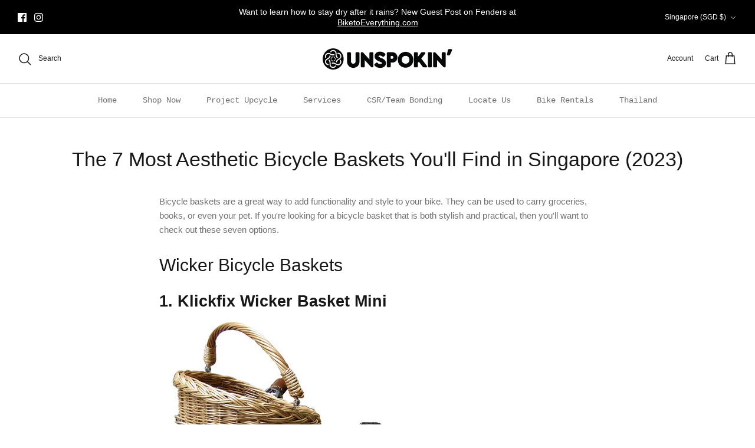

--- FILE ---
content_type: text/html; charset=utf-8
request_url: https://unspokin.com/blogs/unspokin-movement/the-7-most-aesthetic-bicycle-baskets-youll-find-in-singapore-2023
body_size: 22090
content:
<!DOCTYPE html><html lang="en" dir="ltr">
<head>
  <!-- Symmetry 6.0.0 -->
<meta name="google-site-verification" content="1t-4KibPXuDN88rgIG4LVd_KxO2pcmO80M1d3C1G9zE" />
  <title>
    The 7 Most Aesthetic Bicycle Baskets You&#39;ll Find in Singapore (2023) &ndash; Unspokin
  </title>

  <meta charset="utf-8" />
<meta name="viewport" content="width=device-width,initial-scale=1.0" />
<meta http-equiv="X-UA-Compatible" content="IE=edge">

<link rel="preconnect" href="https://cdn.shopify.com" crossorigin>
<link rel="preconnect" href="https://fonts.shopify.com" crossorigin>
<link rel="preconnect" href="https://monorail-edge.shopifysvc.com"><link rel="preload" href="//unspokin.com/cdn/shop/t/46/assets/vendor.min.js?v=11589511144441591071687683838" as="script">
<link rel="preload" href="//unspokin.com/cdn/shop/t/46/assets/theme.js?v=181571558710698367881687683838" as="script"><link rel="canonical" href="https://unspokin.com/blogs/unspokin-movement/the-7-most-aesthetic-bicycle-baskets-youll-find-in-singapore-2023" /><link rel="icon" href="//unspokin.com/cdn/shop/files/gif2-03.png?crop=center&height=48&v=1650205935&width=48" type="image/png"><meta name="description" content="Looking for a stylish and practical bicycle basket? Check out this article for a list of the 7 most aesthetic bicycle baskets you&#39;ll find in Singapore (2023). We&#39;ve included information on the pros and cons of each basket, as well as whether it&#39;s for the front or rear of your bike.">
<style>
    
    
    
    
    
    
    
    
    
  </style>

  <meta property="og:site_name" content="Unspokin">
<meta property="og:url" content="https://unspokin.com/blogs/unspokin-movement/the-7-most-aesthetic-bicycle-baskets-youll-find-in-singapore-2023">
<meta property="og:title" content="The 7 Most Aesthetic Bicycle Baskets You&#39;ll Find in Singapore (2023)">
<meta property="og:type" content="article">
<meta property="og:description" content="Looking for a stylish and practical bicycle basket? Check out this article for a list of the 7 most aesthetic bicycle baskets you&#39;ll find in Singapore (2023). We&#39;ve included information on the pros and cons of each basket, as well as whether it&#39;s for the front or rear of your bike."><meta property="og:image" content="http://unspokin.com/cdn/shop/files/Unspokin-Social-Sharing_97777dd9-5724-4395-b396-d3cadd490a36_1200x1200.jpg?v=1614576536">
  <meta property="og:image:secure_url" content="https://unspokin.com/cdn/shop/files/Unspokin-Social-Sharing_97777dd9-5724-4395-b396-d3cadd490a36_1200x1200.jpg?v=1614576536">
  <meta property="og:image:width" content="1754">
  <meta property="og:image:height" content="1240"><meta name="twitter:card" content="summary_large_image">
<meta name="twitter:title" content="The 7 Most Aesthetic Bicycle Baskets You&#39;ll Find in Singapore (2023)">
<meta name="twitter:description" content="Looking for a stylish and practical bicycle basket? Check out this article for a list of the 7 most aesthetic bicycle baskets you&#39;ll find in Singapore (2023). We&#39;ve included information on the pros and cons of each basket, as well as whether it&#39;s for the front or rear of your bike.">


  <link href="//unspokin.com/cdn/shop/t/46/assets/styles.css?v=23407641251765643731759332969" rel="stylesheet" type="text/css" media="all" />
<script>
    window.theme = window.theme || {};
    theme.money_format_with_product_code_preference = "${{amount}}";
    theme.money_format_with_cart_code_preference = "${{amount}}";
    theme.money_format = "${{amount}}";
    theme.strings = {
      previous: "Previous",
      next: "Next",
      addressError: "Error looking up that address",
      addressNoResults: "No results for that address",
      addressQueryLimit: "You have exceeded the Google API usage limit. Consider upgrading to a \u003ca href=\"https:\/\/developers.google.com\/maps\/premium\/usage-limits\"\u003ePremium Plan\u003c\/a\u003e.",
      authError: "There was a problem authenticating your Google Maps API Key.",
      icon_labels_left: "Left",
      icon_labels_right: "Right",
      icon_labels_down: "Down",
      icon_labels_close: "Close",
      icon_labels_plus: "Plus",
      imageSlider: "Image slider",
      cart_terms_confirmation: "You must agree to the terms and conditions before continuing.",
      cart_general_quantity_too_high: "You can only have [QUANTITY] in your cart",
      products_listing_from: "From",
      layout_live_search_see_all: "See all results",
      products_product_add_to_cart: "Add to Cart",
      products_variant_no_stock: "Sold out",
      products_variant_non_existent: "Unavailable",
      products_product_pick_a: "Pick a",
      general_navigation_menu_toggle_aria_label: "Toggle menu",
      general_accessibility_labels_close: "Close",
      products_product_added_to_cart: "Added to cart",
      general_quick_search_pages: "Pages",
      general_quick_search_no_results: "Sorry, we couldn\u0026#39;t find any results",
      collections_general_see_all_subcollections: "See all..."
    };
    theme.routes = {
      cart_url: '/cart',
      cart_add_url: '/cart/add.js',
      cart_update_url: '/cart/update.js',
      predictive_search_url: '/search/suggest'
    };
    theme.settings = {
      cart_type: "drawer",
      after_add_to_cart: "notification",
      quickbuy_style: "button",
      avoid_orphans: true
    };
    document.documentElement.classList.add('js');
  </script>

  <script src="//unspokin.com/cdn/shop/t/46/assets/vendor.min.js?v=11589511144441591071687683838" defer="defer"></script>
  <script src="//unspokin.com/cdn/shop/t/46/assets/theme.js?v=181571558710698367881687683838" defer="defer"></script>

  <script>window.performance && window.performance.mark && window.performance.mark('shopify.content_for_header.start');</script><meta name="google-site-verification" content="nuUVkgHJQYAN8uNmIwSp35iR0GZMxvmp7KWQvTavHGE">
<meta name="google-site-verification" content="U3eS6wBnxT97OoPCMId_rt9JQN1qSHdFxPFuvd_VfiU">
<meta id="shopify-digital-wallet" name="shopify-digital-wallet" content="/50385486016/digital_wallets/dialog">
<link rel="alternate" type="application/atom+xml" title="Feed" href="/blogs/unspokin-movement.atom" />
<link rel="alternate" hreflang="x-default" href="https://unspokin.com/blogs/unspokin-movement/the-7-most-aesthetic-bicycle-baskets-youll-find-in-singapore-2023">
<link rel="alternate" hreflang="en" href="https://unspokin.com/blogs/unspokin-movement/the-7-most-aesthetic-bicycle-baskets-youll-find-in-singapore-2023">
<link rel="alternate" hreflang="en-CN" href="https://unspokin.com/en-cn/blogs/unspokin-movement/the-7-most-aesthetic-bicycle-baskets-youll-find-in-singapore-2023">
<script async="async" src="/checkouts/internal/preloads.js?locale=en-SG"></script>
<script id="shopify-features" type="application/json">{"accessToken":"ff6985f2962c1282cbc000e848420c48","betas":["rich-media-storefront-analytics"],"domain":"unspokin.com","predictiveSearch":true,"shopId":50385486016,"locale":"en"}</script>
<script>var Shopify = Shopify || {};
Shopify.shop = "unspokin.myshopify.com";
Shopify.locale = "en";
Shopify.currency = {"active":"SGD","rate":"1.0"};
Shopify.country = "SG";
Shopify.theme = {"name":"Copy of Symmetry Version 6.00 Live 2 May 2023","id":131295772864,"schema_name":"Symmetry","schema_version":"6.0.0","theme_store_id":568,"role":"main"};
Shopify.theme.handle = "null";
Shopify.theme.style = {"id":null,"handle":null};
Shopify.cdnHost = "unspokin.com/cdn";
Shopify.routes = Shopify.routes || {};
Shopify.routes.root = "/";</script>
<script type="module">!function(o){(o.Shopify=o.Shopify||{}).modules=!0}(window);</script>
<script>!function(o){function n(){var o=[];function n(){o.push(Array.prototype.slice.apply(arguments))}return n.q=o,n}var t=o.Shopify=o.Shopify||{};t.loadFeatures=n(),t.autoloadFeatures=n()}(window);</script>
<script id="shop-js-analytics" type="application/json">{"pageType":"article"}</script>
<script defer="defer" async type="module" src="//unspokin.com/cdn/shopifycloud/shop-js/modules/v2/client.init-shop-cart-sync_C5BV16lS.en.esm.js"></script>
<script defer="defer" async type="module" src="//unspokin.com/cdn/shopifycloud/shop-js/modules/v2/chunk.common_CygWptCX.esm.js"></script>
<script type="module">
  await import("//unspokin.com/cdn/shopifycloud/shop-js/modules/v2/client.init-shop-cart-sync_C5BV16lS.en.esm.js");
await import("//unspokin.com/cdn/shopifycloud/shop-js/modules/v2/chunk.common_CygWptCX.esm.js");

  window.Shopify.SignInWithShop?.initShopCartSync?.({"fedCMEnabled":true,"windoidEnabled":true});

</script>
<script>(function() {
  var isLoaded = false;
  function asyncLoad() {
    if (isLoaded) return;
    isLoaded = true;
    var urls = ["https:\/\/cdn-gp01.grabpay.com\/shopify\/js\/v1\/grab-widget-paylater.js?shop=unspokin.myshopify.com","https:\/\/cdn.shopify.com\/s\/files\/1\/0683\/1371\/0892\/files\/splmn-shopify-prod-August-31.min.js?v=1693985059\u0026shop=unspokin.myshopify.com","\/\/cdn.shopify.com\/proxy\/6c87653fd3940a810e0becfb1afe9c8a09b611ec7975678b0eb08b62b327877b\/d2xrtfsb9f45pw.cloudfront.net\/scripttag\/bixgrow-track.js?shop=unspokin.myshopify.com\u0026sp-cache-control=cHVibGljLCBtYXgtYWdlPTkwMA","https:\/\/gateway.apaylater.com\/plugins\/price_divider\/main.js?platform=SHOPIFY\u0026country=SG\u0026price_divider_applied_on=all\u0026shop=unspokin.myshopify.com","https:\/\/d2xrtfsb9f45pw.cloudfront.net\/creatives\/images\/unspokin_7349\/bixgrow-store-toolbars\/1732621680.js?shop=unspokin.myshopify.com","https:\/\/cdn.adtrace.ai\/facebook-track.js?shop=unspokin.myshopify.com"];
    for (var i = 0; i < urls.length; i++) {
      var s = document.createElement('script');
      s.type = 'text/javascript';
      s.async = true;
      s.src = urls[i];
      var x = document.getElementsByTagName('script')[0];
      x.parentNode.insertBefore(s, x);
    }
  };
  if(window.attachEvent) {
    window.attachEvent('onload', asyncLoad);
  } else {
    window.addEventListener('load', asyncLoad, false);
  }
})();</script>
<script id="__st">var __st={"a":50385486016,"offset":28800,"reqid":"85e13067-fc31-4755-aed4-f34fea9b4ecd-1768637845","pageurl":"unspokin.com\/blogs\/unspokin-movement\/the-7-most-aesthetic-bicycle-baskets-youll-find-in-singapore-2023","s":"articles-564438892736","u":"d963616364a2","p":"article","rtyp":"article","rid":564438892736};</script>
<script>window.ShopifyPaypalV4VisibilityTracking = true;</script>
<script id="captcha-bootstrap">!function(){'use strict';const t='contact',e='account',n='new_comment',o=[[t,t],['blogs',n],['comments',n],[t,'customer']],c=[[e,'customer_login'],[e,'guest_login'],[e,'recover_customer_password'],[e,'create_customer']],r=t=>t.map((([t,e])=>`form[action*='/${t}']:not([data-nocaptcha='true']) input[name='form_type'][value='${e}']`)).join(','),a=t=>()=>t?[...document.querySelectorAll(t)].map((t=>t.form)):[];function s(){const t=[...o],e=r(t);return a(e)}const i='password',u='form_key',d=['recaptcha-v3-token','g-recaptcha-response','h-captcha-response',i],f=()=>{try{return window.sessionStorage}catch{return}},m='__shopify_v',_=t=>t.elements[u];function p(t,e,n=!1){try{const o=window.sessionStorage,c=JSON.parse(o.getItem(e)),{data:r}=function(t){const{data:e,action:n}=t;return t[m]||n?{data:e,action:n}:{data:t,action:n}}(c);for(const[e,n]of Object.entries(r))t.elements[e]&&(t.elements[e].value=n);n&&o.removeItem(e)}catch(o){console.error('form repopulation failed',{error:o})}}const l='form_type',E='cptcha';function T(t){t.dataset[E]=!0}const w=window,h=w.document,L='Shopify',v='ce_forms',y='captcha';let A=!1;((t,e)=>{const n=(g='f06e6c50-85a8-45c8-87d0-21a2b65856fe',I='https://cdn.shopify.com/shopifycloud/storefront-forms-hcaptcha/ce_storefront_forms_captcha_hcaptcha.v1.5.2.iife.js',D={infoText:'Protected by hCaptcha',privacyText:'Privacy',termsText:'Terms'},(t,e,n)=>{const o=w[L][v],c=o.bindForm;if(c)return c(t,g,e,D).then(n);var r;o.q.push([[t,g,e,D],n]),r=I,A||(h.body.append(Object.assign(h.createElement('script'),{id:'captcha-provider',async:!0,src:r})),A=!0)});var g,I,D;w[L]=w[L]||{},w[L][v]=w[L][v]||{},w[L][v].q=[],w[L][y]=w[L][y]||{},w[L][y].protect=function(t,e){n(t,void 0,e),T(t)},Object.freeze(w[L][y]),function(t,e,n,w,h,L){const[v,y,A,g]=function(t,e,n){const i=e?o:[],u=t?c:[],d=[...i,...u],f=r(d),m=r(i),_=r(d.filter((([t,e])=>n.includes(e))));return[a(f),a(m),a(_),s()]}(w,h,L),I=t=>{const e=t.target;return e instanceof HTMLFormElement?e:e&&e.form},D=t=>v().includes(t);t.addEventListener('submit',(t=>{const e=I(t);if(!e)return;const n=D(e)&&!e.dataset.hcaptchaBound&&!e.dataset.recaptchaBound,o=_(e),c=g().includes(e)&&(!o||!o.value);(n||c)&&t.preventDefault(),c&&!n&&(function(t){try{if(!f())return;!function(t){const e=f();if(!e)return;const n=_(t);if(!n)return;const o=n.value;o&&e.removeItem(o)}(t);const e=Array.from(Array(32),(()=>Math.random().toString(36)[2])).join('');!function(t,e){_(t)||t.append(Object.assign(document.createElement('input'),{type:'hidden',name:u})),t.elements[u].value=e}(t,e),function(t,e){const n=f();if(!n)return;const o=[...t.querySelectorAll(`input[type='${i}']`)].map((({name:t})=>t)),c=[...d,...o],r={};for(const[a,s]of new FormData(t).entries())c.includes(a)||(r[a]=s);n.setItem(e,JSON.stringify({[m]:1,action:t.action,data:r}))}(t,e)}catch(e){console.error('failed to persist form',e)}}(e),e.submit())}));const S=(t,e)=>{t&&!t.dataset[E]&&(n(t,e.some((e=>e===t))),T(t))};for(const o of['focusin','change'])t.addEventListener(o,(t=>{const e=I(t);D(e)&&S(e,y())}));const B=e.get('form_key'),M=e.get(l),P=B&&M;t.addEventListener('DOMContentLoaded',(()=>{const t=y();if(P)for(const e of t)e.elements[l].value===M&&p(e,B);[...new Set([...A(),...v().filter((t=>'true'===t.dataset.shopifyCaptcha))])].forEach((e=>S(e,t)))}))}(h,new URLSearchParams(w.location.search),n,t,e,['guest_login'])})(!0,!0)}();</script>
<script integrity="sha256-4kQ18oKyAcykRKYeNunJcIwy7WH5gtpwJnB7kiuLZ1E=" data-source-attribution="shopify.loadfeatures" defer="defer" src="//unspokin.com/cdn/shopifycloud/storefront/assets/storefront/load_feature-a0a9edcb.js" crossorigin="anonymous"></script>
<script data-source-attribution="shopify.dynamic_checkout.dynamic.init">var Shopify=Shopify||{};Shopify.PaymentButton=Shopify.PaymentButton||{isStorefrontPortableWallets:!0,init:function(){window.Shopify.PaymentButton.init=function(){};var t=document.createElement("script");t.src="https://unspokin.com/cdn/shopifycloud/portable-wallets/latest/portable-wallets.en.js",t.type="module",document.head.appendChild(t)}};
</script>
<script data-source-attribution="shopify.dynamic_checkout.buyer_consent">
  function portableWalletsHideBuyerConsent(e){var t=document.getElementById("shopify-buyer-consent"),n=document.getElementById("shopify-subscription-policy-button");t&&n&&(t.classList.add("hidden"),t.setAttribute("aria-hidden","true"),n.removeEventListener("click",e))}function portableWalletsShowBuyerConsent(e){var t=document.getElementById("shopify-buyer-consent"),n=document.getElementById("shopify-subscription-policy-button");t&&n&&(t.classList.remove("hidden"),t.removeAttribute("aria-hidden"),n.addEventListener("click",e))}window.Shopify?.PaymentButton&&(window.Shopify.PaymentButton.hideBuyerConsent=portableWalletsHideBuyerConsent,window.Shopify.PaymentButton.showBuyerConsent=portableWalletsShowBuyerConsent);
</script>
<script data-source-attribution="shopify.dynamic_checkout.cart.bootstrap">document.addEventListener("DOMContentLoaded",(function(){function t(){return document.querySelector("shopify-accelerated-checkout-cart, shopify-accelerated-checkout")}if(t())Shopify.PaymentButton.init();else{new MutationObserver((function(e,n){t()&&(Shopify.PaymentButton.init(),n.disconnect())})).observe(document.body,{childList:!0,subtree:!0})}}));
</script>

<script>window.performance && window.performance.mark && window.performance.mark('shopify.content_for_header.end');</script>
<script>
var grab_widget_visiblity='1';
var grab_widget_min='1.0';
var grab_widget_tenure='4';
var grab_widget_money_format = "${{amount}}";
var grab_data_currency_code = 'SGD';
var grab_widget_current_page_type = 'article';
var grab_page_config_param =  [];
</script>


<!-- BEGIN app block: shopify://apps/capi-facebook-pixel-meta-api/blocks/facebook-ads-pixels/4ad3004f-fa0b-4587-a4f1-4d8ce89e9fbb -->






    <meta data-adtfp="904127587072451"></meta>




<script>
    window.__adTraceFacebookPaused = ``;
    window.__adTraceFacebookServerSideApiEnabled = `true`;
    window.__adTraceShopifyDomain = `https://unspokin.com`;
    window.__adTraceIsProductPage = `article`.includes("product");
    window.__adTraceShopCurrency = `SGD`;
    window.__adTraceProductInfo = {
        "id": "",
        "name": ``,
        "price": "",
        "url": "",
        "description": null,
        "image": "<!-- Liquid error (shopify://apps/capi-facebook-pixel-meta-api/blocks/facebook-ads-pixels/4ad3004f-fa0b-4587-a4f1-4d8ce89e9fbb line 31): invalid url input -->"
    };
    
</script>
<!-- END app block --><script src="https://cdn.shopify.com/extensions/15956640-5fbd-4282-a77e-c39c9c2d6136/facebook-instagram-pixels-at-90/assets/facebook-pixel.js" type="text/javascript" defer="defer"></script>
<link href="https://monorail-edge.shopifysvc.com" rel="dns-prefetch">
<script>(function(){if ("sendBeacon" in navigator && "performance" in window) {try {var session_token_from_headers = performance.getEntriesByType('navigation')[0].serverTiming.find(x => x.name == '_s').description;} catch {var session_token_from_headers = undefined;}var session_cookie_matches = document.cookie.match(/_shopify_s=([^;]*)/);var session_token_from_cookie = session_cookie_matches && session_cookie_matches.length === 2 ? session_cookie_matches[1] : "";var session_token = session_token_from_headers || session_token_from_cookie || "";function handle_abandonment_event(e) {var entries = performance.getEntries().filter(function(entry) {return /monorail-edge.shopifysvc.com/.test(entry.name);});if (!window.abandonment_tracked && entries.length === 0) {window.abandonment_tracked = true;var currentMs = Date.now();var navigation_start = performance.timing.navigationStart;var payload = {shop_id: 50385486016,url: window.location.href,navigation_start,duration: currentMs - navigation_start,session_token,page_type: "article"};window.navigator.sendBeacon("https://monorail-edge.shopifysvc.com/v1/produce", JSON.stringify({schema_id: "online_store_buyer_site_abandonment/1.1",payload: payload,metadata: {event_created_at_ms: currentMs,event_sent_at_ms: currentMs}}));}}window.addEventListener('pagehide', handle_abandonment_event);}}());</script>
<script id="web-pixels-manager-setup">(function e(e,d,r,n,o){if(void 0===o&&(o={}),!Boolean(null===(a=null===(i=window.Shopify)||void 0===i?void 0:i.analytics)||void 0===a?void 0:a.replayQueue)){var i,a;window.Shopify=window.Shopify||{};var t=window.Shopify;t.analytics=t.analytics||{};var s=t.analytics;s.replayQueue=[],s.publish=function(e,d,r){return s.replayQueue.push([e,d,r]),!0};try{self.performance.mark("wpm:start")}catch(e){}var l=function(){var e={modern:/Edge?\/(1{2}[4-9]|1[2-9]\d|[2-9]\d{2}|\d{4,})\.\d+(\.\d+|)|Firefox\/(1{2}[4-9]|1[2-9]\d|[2-9]\d{2}|\d{4,})\.\d+(\.\d+|)|Chrom(ium|e)\/(9{2}|\d{3,})\.\d+(\.\d+|)|(Maci|X1{2}).+ Version\/(15\.\d+|(1[6-9]|[2-9]\d|\d{3,})\.\d+)([,.]\d+|)( \(\w+\)|)( Mobile\/\w+|) Safari\/|Chrome.+OPR\/(9{2}|\d{3,})\.\d+\.\d+|(CPU[ +]OS|iPhone[ +]OS|CPU[ +]iPhone|CPU IPhone OS|CPU iPad OS)[ +]+(15[._]\d+|(1[6-9]|[2-9]\d|\d{3,})[._]\d+)([._]\d+|)|Android:?[ /-](13[3-9]|1[4-9]\d|[2-9]\d{2}|\d{4,})(\.\d+|)(\.\d+|)|Android.+Firefox\/(13[5-9]|1[4-9]\d|[2-9]\d{2}|\d{4,})\.\d+(\.\d+|)|Android.+Chrom(ium|e)\/(13[3-9]|1[4-9]\d|[2-9]\d{2}|\d{4,})\.\d+(\.\d+|)|SamsungBrowser\/([2-9]\d|\d{3,})\.\d+/,legacy:/Edge?\/(1[6-9]|[2-9]\d|\d{3,})\.\d+(\.\d+|)|Firefox\/(5[4-9]|[6-9]\d|\d{3,})\.\d+(\.\d+|)|Chrom(ium|e)\/(5[1-9]|[6-9]\d|\d{3,})\.\d+(\.\d+|)([\d.]+$|.*Safari\/(?![\d.]+ Edge\/[\d.]+$))|(Maci|X1{2}).+ Version\/(10\.\d+|(1[1-9]|[2-9]\d|\d{3,})\.\d+)([,.]\d+|)( \(\w+\)|)( Mobile\/\w+|) Safari\/|Chrome.+OPR\/(3[89]|[4-9]\d|\d{3,})\.\d+\.\d+|(CPU[ +]OS|iPhone[ +]OS|CPU[ +]iPhone|CPU IPhone OS|CPU iPad OS)[ +]+(10[._]\d+|(1[1-9]|[2-9]\d|\d{3,})[._]\d+)([._]\d+|)|Android:?[ /-](13[3-9]|1[4-9]\d|[2-9]\d{2}|\d{4,})(\.\d+|)(\.\d+|)|Mobile Safari.+OPR\/([89]\d|\d{3,})\.\d+\.\d+|Android.+Firefox\/(13[5-9]|1[4-9]\d|[2-9]\d{2}|\d{4,})\.\d+(\.\d+|)|Android.+Chrom(ium|e)\/(13[3-9]|1[4-9]\d|[2-9]\d{2}|\d{4,})\.\d+(\.\d+|)|Android.+(UC? ?Browser|UCWEB|U3)[ /]?(15\.([5-9]|\d{2,})|(1[6-9]|[2-9]\d|\d{3,})\.\d+)\.\d+|SamsungBrowser\/(5\.\d+|([6-9]|\d{2,})\.\d+)|Android.+MQ{2}Browser\/(14(\.(9|\d{2,})|)|(1[5-9]|[2-9]\d|\d{3,})(\.\d+|))(\.\d+|)|K[Aa][Ii]OS\/(3\.\d+|([4-9]|\d{2,})\.\d+)(\.\d+|)/},d=e.modern,r=e.legacy,n=navigator.userAgent;return n.match(d)?"modern":n.match(r)?"legacy":"unknown"}(),u="modern"===l?"modern":"legacy",c=(null!=n?n:{modern:"",legacy:""})[u],f=function(e){return[e.baseUrl,"/wpm","/b",e.hashVersion,"modern"===e.buildTarget?"m":"l",".js"].join("")}({baseUrl:d,hashVersion:r,buildTarget:u}),m=function(e){var d=e.version,r=e.bundleTarget,n=e.surface,o=e.pageUrl,i=e.monorailEndpoint;return{emit:function(e){var a=e.status,t=e.errorMsg,s=(new Date).getTime(),l=JSON.stringify({metadata:{event_sent_at_ms:s},events:[{schema_id:"web_pixels_manager_load/3.1",payload:{version:d,bundle_target:r,page_url:o,status:a,surface:n,error_msg:t},metadata:{event_created_at_ms:s}}]});if(!i)return console&&console.warn&&console.warn("[Web Pixels Manager] No Monorail endpoint provided, skipping logging."),!1;try{return self.navigator.sendBeacon.bind(self.navigator)(i,l)}catch(e){}var u=new XMLHttpRequest;try{return u.open("POST",i,!0),u.setRequestHeader("Content-Type","text/plain"),u.send(l),!0}catch(e){return console&&console.warn&&console.warn("[Web Pixels Manager] Got an unhandled error while logging to Monorail."),!1}}}}({version:r,bundleTarget:l,surface:e.surface,pageUrl:self.location.href,monorailEndpoint:e.monorailEndpoint});try{o.browserTarget=l,function(e){var d=e.src,r=e.async,n=void 0===r||r,o=e.onload,i=e.onerror,a=e.sri,t=e.scriptDataAttributes,s=void 0===t?{}:t,l=document.createElement("script"),u=document.querySelector("head"),c=document.querySelector("body");if(l.async=n,l.src=d,a&&(l.integrity=a,l.crossOrigin="anonymous"),s)for(var f in s)if(Object.prototype.hasOwnProperty.call(s,f))try{l.dataset[f]=s[f]}catch(e){}if(o&&l.addEventListener("load",o),i&&l.addEventListener("error",i),u)u.appendChild(l);else{if(!c)throw new Error("Did not find a head or body element to append the script");c.appendChild(l)}}({src:f,async:!0,onload:function(){if(!function(){var e,d;return Boolean(null===(d=null===(e=window.Shopify)||void 0===e?void 0:e.analytics)||void 0===d?void 0:d.initialized)}()){var d=window.webPixelsManager.init(e)||void 0;if(d){var r=window.Shopify.analytics;r.replayQueue.forEach((function(e){var r=e[0],n=e[1],o=e[2];d.publishCustomEvent(r,n,o)})),r.replayQueue=[],r.publish=d.publishCustomEvent,r.visitor=d.visitor,r.initialized=!0}}},onerror:function(){return m.emit({status:"failed",errorMsg:"".concat(f," has failed to load")})},sri:function(e){var d=/^sha384-[A-Za-z0-9+/=]+$/;return"string"==typeof e&&d.test(e)}(c)?c:"",scriptDataAttributes:o}),m.emit({status:"loading"})}catch(e){m.emit({status:"failed",errorMsg:(null==e?void 0:e.message)||"Unknown error"})}}})({shopId: 50385486016,storefrontBaseUrl: "https://unspokin.com",extensionsBaseUrl: "https://extensions.shopifycdn.com/cdn/shopifycloud/web-pixels-manager",monorailEndpoint: "https://monorail-edge.shopifysvc.com/unstable/produce_batch",surface: "storefront-renderer",enabledBetaFlags: ["2dca8a86"],webPixelsConfigList: [{"id":"709099712","configuration":"{\"myshopifyDomain\":\"unspokin.myshopify.com\",\"fallbackTrackingEnabled\":\"0\",\"storeUsesCashOnDelivery\":\"false\"}","eventPayloadVersion":"v1","runtimeContext":"STRICT","scriptVersion":"5c0f1926339ad61df65a4737e07d8842","type":"APP","apiClientId":1326022657,"privacyPurposes":["ANALYTICS","MARKETING","SALE_OF_DATA"],"dataSharingAdjustments":{"protectedCustomerApprovalScopes":["read_customer_personal_data"]}},{"id":"481919168","configuration":"{\"config\":\"{\\\"pixel_id\\\":\\\"G-V2CHCDZNQL\\\",\\\"target_country\\\":\\\"SG\\\",\\\"gtag_events\\\":[{\\\"type\\\":\\\"begin_checkout\\\",\\\"action_label\\\":[\\\"G-V2CHCDZNQL\\\",\\\"AW-496396416\\\/pNvLCJK26f0BEIDR2ewB\\\"]},{\\\"type\\\":\\\"search\\\",\\\"action_label\\\":[\\\"G-V2CHCDZNQL\\\",\\\"AW-496396416\\\/X2nTCJW26f0BEIDR2ewB\\\"]},{\\\"type\\\":\\\"view_item\\\",\\\"action_label\\\":[\\\"G-V2CHCDZNQL\\\",\\\"AW-496396416\\\/pIxECIy26f0BEIDR2ewB\\\",\\\"MC-1FK00JZ1EE\\\"]},{\\\"type\\\":\\\"purchase\\\",\\\"action_label\\\":[\\\"G-V2CHCDZNQL\\\",\\\"AW-496396416\\\/AnozCIm26f0BEIDR2ewB\\\",\\\"MC-1FK00JZ1EE\\\"]},{\\\"type\\\":\\\"page_view\\\",\\\"action_label\\\":[\\\"G-V2CHCDZNQL\\\",\\\"AW-496396416\\\/4YP4CIa26f0BEIDR2ewB\\\",\\\"MC-1FK00JZ1EE\\\"]},{\\\"type\\\":\\\"add_payment_info\\\",\\\"action_label\\\":[\\\"G-V2CHCDZNQL\\\",\\\"AW-496396416\\\/h6kfCJi26f0BEIDR2ewB\\\"]},{\\\"type\\\":\\\"add_to_cart\\\",\\\"action_label\\\":[\\\"G-V2CHCDZNQL\\\",\\\"AW-496396416\\\/MwCfCI-26f0BEIDR2ewB\\\"]}],\\\"enable_monitoring_mode\\\":false}\"}","eventPayloadVersion":"v1","runtimeContext":"OPEN","scriptVersion":"b2a88bafab3e21179ed38636efcd8a93","type":"APP","apiClientId":1780363,"privacyPurposes":[],"dataSharingAdjustments":{"protectedCustomerApprovalScopes":["read_customer_address","read_customer_email","read_customer_name","read_customer_personal_data","read_customer_phone"]}},{"id":"256901312","configuration":"{\"pixel_id\":\"904127587072451\",\"pixel_type\":\"facebook_pixel\",\"metaapp_system_user_token\":\"-\"}","eventPayloadVersion":"v1","runtimeContext":"OPEN","scriptVersion":"ca16bc87fe92b6042fbaa3acc2fbdaa6","type":"APP","apiClientId":2329312,"privacyPurposes":["ANALYTICS","MARKETING","SALE_OF_DATA"],"dataSharingAdjustments":{"protectedCustomerApprovalScopes":["read_customer_address","read_customer_email","read_customer_name","read_customer_personal_data","read_customer_phone"]}},{"id":"shopify-app-pixel","configuration":"{}","eventPayloadVersion":"v1","runtimeContext":"STRICT","scriptVersion":"0450","apiClientId":"shopify-pixel","type":"APP","privacyPurposes":["ANALYTICS","MARKETING"]},{"id":"shopify-custom-pixel","eventPayloadVersion":"v1","runtimeContext":"LAX","scriptVersion":"0450","apiClientId":"shopify-pixel","type":"CUSTOM","privacyPurposes":["ANALYTICS","MARKETING"]}],isMerchantRequest: false,initData: {"shop":{"name":"Unspokin","paymentSettings":{"currencyCode":"SGD"},"myshopifyDomain":"unspokin.myshopify.com","countryCode":"SG","storefrontUrl":"https:\/\/unspokin.com"},"customer":null,"cart":null,"checkout":null,"productVariants":[],"purchasingCompany":null},},"https://unspokin.com/cdn","fcfee988w5aeb613cpc8e4bc33m6693e112",{"modern":"","legacy":""},{"shopId":"50385486016","storefrontBaseUrl":"https:\/\/unspokin.com","extensionBaseUrl":"https:\/\/extensions.shopifycdn.com\/cdn\/shopifycloud\/web-pixels-manager","surface":"storefront-renderer","enabledBetaFlags":"[\"2dca8a86\"]","isMerchantRequest":"false","hashVersion":"fcfee988w5aeb613cpc8e4bc33m6693e112","publish":"custom","events":"[[\"page_viewed\",{}]]"});</script><script>
  window.ShopifyAnalytics = window.ShopifyAnalytics || {};
  window.ShopifyAnalytics.meta = window.ShopifyAnalytics.meta || {};
  window.ShopifyAnalytics.meta.currency = 'SGD';
  var meta = {"page":{"pageType":"article","resourceType":"article","resourceId":564438892736,"requestId":"85e13067-fc31-4755-aed4-f34fea9b4ecd-1768637845"}};
  for (var attr in meta) {
    window.ShopifyAnalytics.meta[attr] = meta[attr];
  }
</script>
<script class="analytics">
  (function () {
    var customDocumentWrite = function(content) {
      var jquery = null;

      if (window.jQuery) {
        jquery = window.jQuery;
      } else if (window.Checkout && window.Checkout.$) {
        jquery = window.Checkout.$;
      }

      if (jquery) {
        jquery('body').append(content);
      }
    };

    var hasLoggedConversion = function(token) {
      if (token) {
        return document.cookie.indexOf('loggedConversion=' + token) !== -1;
      }
      return false;
    }

    var setCookieIfConversion = function(token) {
      if (token) {
        var twoMonthsFromNow = new Date(Date.now());
        twoMonthsFromNow.setMonth(twoMonthsFromNow.getMonth() + 2);

        document.cookie = 'loggedConversion=' + token + '; expires=' + twoMonthsFromNow;
      }
    }

    var trekkie = window.ShopifyAnalytics.lib = window.trekkie = window.trekkie || [];
    if (trekkie.integrations) {
      return;
    }
    trekkie.methods = [
      'identify',
      'page',
      'ready',
      'track',
      'trackForm',
      'trackLink'
    ];
    trekkie.factory = function(method) {
      return function() {
        var args = Array.prototype.slice.call(arguments);
        args.unshift(method);
        trekkie.push(args);
        return trekkie;
      };
    };
    for (var i = 0; i < trekkie.methods.length; i++) {
      var key = trekkie.methods[i];
      trekkie[key] = trekkie.factory(key);
    }
    trekkie.load = function(config) {
      trekkie.config = config || {};
      trekkie.config.initialDocumentCookie = document.cookie;
      var first = document.getElementsByTagName('script')[0];
      var script = document.createElement('script');
      script.type = 'text/javascript';
      script.onerror = function(e) {
        var scriptFallback = document.createElement('script');
        scriptFallback.type = 'text/javascript';
        scriptFallback.onerror = function(error) {
                var Monorail = {
      produce: function produce(monorailDomain, schemaId, payload) {
        var currentMs = new Date().getTime();
        var event = {
          schema_id: schemaId,
          payload: payload,
          metadata: {
            event_created_at_ms: currentMs,
            event_sent_at_ms: currentMs
          }
        };
        return Monorail.sendRequest("https://" + monorailDomain + "/v1/produce", JSON.stringify(event));
      },
      sendRequest: function sendRequest(endpointUrl, payload) {
        // Try the sendBeacon API
        if (window && window.navigator && typeof window.navigator.sendBeacon === 'function' && typeof window.Blob === 'function' && !Monorail.isIos12()) {
          var blobData = new window.Blob([payload], {
            type: 'text/plain'
          });

          if (window.navigator.sendBeacon(endpointUrl, blobData)) {
            return true;
          } // sendBeacon was not successful

        } // XHR beacon

        var xhr = new XMLHttpRequest();

        try {
          xhr.open('POST', endpointUrl);
          xhr.setRequestHeader('Content-Type', 'text/plain');
          xhr.send(payload);
        } catch (e) {
          console.log(e);
        }

        return false;
      },
      isIos12: function isIos12() {
        return window.navigator.userAgent.lastIndexOf('iPhone; CPU iPhone OS 12_') !== -1 || window.navigator.userAgent.lastIndexOf('iPad; CPU OS 12_') !== -1;
      }
    };
    Monorail.produce('monorail-edge.shopifysvc.com',
      'trekkie_storefront_load_errors/1.1',
      {shop_id: 50385486016,
      theme_id: 131295772864,
      app_name: "storefront",
      context_url: window.location.href,
      source_url: "//unspokin.com/cdn/s/trekkie.storefront.cd680fe47e6c39ca5d5df5f0a32d569bc48c0f27.min.js"});

        };
        scriptFallback.async = true;
        scriptFallback.src = '//unspokin.com/cdn/s/trekkie.storefront.cd680fe47e6c39ca5d5df5f0a32d569bc48c0f27.min.js';
        first.parentNode.insertBefore(scriptFallback, first);
      };
      script.async = true;
      script.src = '//unspokin.com/cdn/s/trekkie.storefront.cd680fe47e6c39ca5d5df5f0a32d569bc48c0f27.min.js';
      first.parentNode.insertBefore(script, first);
    };
    trekkie.load(
      {"Trekkie":{"appName":"storefront","development":false,"defaultAttributes":{"shopId":50385486016,"isMerchantRequest":null,"themeId":131295772864,"themeCityHash":"10137781246850506118","contentLanguage":"en","currency":"SGD","eventMetadataId":"541f7e95-c0a5-4fc6-b22e-e7b3c9171755"},"isServerSideCookieWritingEnabled":true,"monorailRegion":"shop_domain","enabledBetaFlags":["65f19447"]},"Session Attribution":{},"S2S":{"facebookCapiEnabled":true,"source":"trekkie-storefront-renderer","apiClientId":580111}}
    );

    var loaded = false;
    trekkie.ready(function() {
      if (loaded) return;
      loaded = true;

      window.ShopifyAnalytics.lib = window.trekkie;

      var originalDocumentWrite = document.write;
      document.write = customDocumentWrite;
      try { window.ShopifyAnalytics.merchantGoogleAnalytics.call(this); } catch(error) {};
      document.write = originalDocumentWrite;

      window.ShopifyAnalytics.lib.page(null,{"pageType":"article","resourceType":"article","resourceId":564438892736,"requestId":"85e13067-fc31-4755-aed4-f34fea9b4ecd-1768637845","shopifyEmitted":true});

      var match = window.location.pathname.match(/checkouts\/(.+)\/(thank_you|post_purchase)/)
      var token = match? match[1]: undefined;
      if (!hasLoggedConversion(token)) {
        setCookieIfConversion(token);
        
      }
    });


        var eventsListenerScript = document.createElement('script');
        eventsListenerScript.async = true;
        eventsListenerScript.src = "//unspokin.com/cdn/shopifycloud/storefront/assets/shop_events_listener-3da45d37.js";
        document.getElementsByTagName('head')[0].appendChild(eventsListenerScript);

})();</script>
  <script>
  if (!window.ga || (window.ga && typeof window.ga !== 'function')) {
    window.ga = function ga() {
      (window.ga.q = window.ga.q || []).push(arguments);
      if (window.Shopify && window.Shopify.analytics && typeof window.Shopify.analytics.publish === 'function') {
        window.Shopify.analytics.publish("ga_stub_called", {}, {sendTo: "google_osp_migration"});
      }
      console.error("Shopify's Google Analytics stub called with:", Array.from(arguments), "\nSee https://help.shopify.com/manual/promoting-marketing/pixels/pixel-migration#google for more information.");
    };
    if (window.Shopify && window.Shopify.analytics && typeof window.Shopify.analytics.publish === 'function') {
      window.Shopify.analytics.publish("ga_stub_initialized", {}, {sendTo: "google_osp_migration"});
    }
  }
</script>
<script
  defer
  src="https://unspokin.com/cdn/shopifycloud/perf-kit/shopify-perf-kit-3.0.4.min.js"
  data-application="storefront-renderer"
  data-shop-id="50385486016"
  data-render-region="gcp-us-central1"
  data-page-type="article"
  data-theme-instance-id="131295772864"
  data-theme-name="Symmetry"
  data-theme-version="6.0.0"
  data-monorail-region="shop_domain"
  data-resource-timing-sampling-rate="10"
  data-shs="true"
  data-shs-beacon="true"
  data-shs-export-with-fetch="true"
  data-shs-logs-sample-rate="1"
  data-shs-beacon-endpoint="https://unspokin.com/api/collect"
></script>
</head>

<body class="template-article
" data-cc-animate-timeout="0"><script>
      if ('IntersectionObserver' in window) {
        document.body.classList.add("cc-animate-enabled");
      }
    </script><a class="skip-link visually-hidden" href="#content">Skip to content</a>

  <div id="shopify-section-cart-drawer" class="shopify-section section-cart-drawer"><div data-section-id="cart-drawer" data-section-type="cart-drawer" data-form-action="/cart" data-form-method="post">
  <div class="cart-drawer-modal cc-popup cc-popup--right" aria-hidden="true" data-freeze-scroll="true">
    <div class="cc-popup-background"></div>
    <div class="cc-popup-modal" role="dialog" aria-modal="true" aria-labelledby="CartDrawerModal-Title">
      <div class="cc-popup-container">
        <div class="cc-popup-content">
          <cart-form data-section-id="cart-drawer" class="cart-drawer" data-ajax-update="true">
            <div class="cart-drawer__content cart-drawer__content--hidden" data-merge-attributes="content-container">
              <div class="cart-drawer__content-upper">
                <header class="cart-drawer__header cart-drawer__content-item">
                  <div id="CartDrawerModal-Title" class="cart-drawer__title h4-style heading-font" data-merge="header-title">
                    Shopping cart
                    
                  </div>

                  <button type="button" class="cc-popup-close tap-target" aria-label="Close"><svg aria-hidden="true" focusable="false" role="presentation" class="icon feather-x" viewBox="0 0 24 24"><path d="M18 6L6 18M6 6l12 12"/></svg></button>
                </header><div class="cart-drawer__content-item">
                    <div class="cart-info-block cart-info-block--lmtb">
</div>
                  </div><div class="cart-item-list cart-drawer__content-item">
                  <div class="cart-item-list__body" data-merge-list="cart-items">
                    
                  </div>
                </div></div>

              <div data-merge="cross-sells" data-merge-cache="blank"></div>
            </div>

            <div class="cart-drawer__footer cart-drawer__footer--hidden" data-merge-attributes="footer-container"><div data-merge="footer">
                
              </div>

              

              <div class="checkout-buttons hidden" data-merge-attributes="checkout-buttons">
                
                  <a href="/checkout" class="button button--large button--wide">Check out</a>
                
              </div></div>

            <div
              class="cart-drawer__empty-content"
              data-merge-attributes="empty-container"
              >
              <button type="button" class="cc-popup-close tap-target" aria-label="Close"><svg aria-hidden="true" focusable="false" role="presentation" class="icon feather-x" viewBox="0 0 24 24"><path d="M18 6L6 18M6 6l12 12"/></svg></button>
              <div class="align-center"><div class="lightly-spaced-row"><span class="icon--large"><svg width="24px" height="24px" viewBox="0 0 24 24" aria-hidden="true">
  <g stroke="none" stroke-width="1" fill="none" fill-rule="evenodd">
    <polygon stroke="currentColor" stroke-width="1.5" points="2 9.25 22 9.25 18 21.25 6 21.25"></polygon>
    <line x1="12" y1="9" x2="12" y2="3" stroke="currentColor" stroke-width="1.5" stroke-linecap="square"></line>
  </g>
</svg></span></div><div class="majortitle h1-style">Your cart is empty</div><div class="button-row">
                    <a class="btn btn--primary button-row__button" href="/collections/all">Start shopping</a>
                  </div></div>
            </div>
          </cart-form>
        </div>
      </div>
    </div>
  </div>
</div>



</div>
  <!-- code to hide header and announcement bar for thailand page -->
  
  <div id="shopify-section-announcement-bar" class="shopify-section section-announcement-bar">

<div id="section-id-announcement-bar" class="announcement-bar announcement-bar--with-announcement" data-section-type="announcement-bar" data-cc-animate>
    <style data-shopify>
      #section-id-announcement-bar {
        --announcement-background: #000000;
        --announcement-text: #ffffff;
        --link-underline: rgba(255, 255, 255, 0.6);
        --announcement-font-size: 14px;
      }
    </style>

    <div class="container container--no-max">
      <div class="announcement-bar__left desktop-only">
        


  <div class="social-links ">
    <ul class="social-links__list">
      
      
        <li><a aria-label="Facebook" class="facebook" target="_blank" rel="noopener" href="https://www.facebook.com/Unspokinbikestore/"><svg width="48px" height="48px" viewBox="0 0 48 48" version="1.1" xmlns="http://www.w3.org/2000/svg" xmlns:xlink="http://www.w3.org/1999/xlink">
    <title>Facebook</title>
    <g stroke="none" stroke-width="1" fill="none" fill-rule="evenodd">
        <g transform="translate(-325.000000, -295.000000)" fill="currentColor">
            <path d="M350.638355,343 L327.649232,343 C326.185673,343 325,341.813592 325,340.350603 L325,297.649211 C325,296.18585 326.185859,295 327.649232,295 L370.350955,295 C371.813955,295 373,296.18585 373,297.649211 L373,340.350603 C373,341.813778 371.813769,343 370.350955,343 L358.119305,343 L358.119305,324.411755 L364.358521,324.411755 L365.292755,317.167586 L358.119305,317.167586 L358.119305,312.542641 C358.119305,310.445287 358.701712,309.01601 361.70929,309.01601 L365.545311,309.014333 L365.545311,302.535091 C364.881886,302.446808 362.604784,302.24957 359.955552,302.24957 C354.424834,302.24957 350.638355,305.625526 350.638355,311.825209 L350.638355,317.167586 L344.383122,317.167586 L344.383122,324.411755 L350.638355,324.411755 L350.638355,343 L350.638355,343 Z"></path>
        </g>
    </g>
</svg></a></li>
      
      
        <li><a aria-label="Instagram" class="instagram" target="_blank" rel="noopener" href="https://www.instagram.com/unspokin/?hl=en"><svg width="48px" height="48px" viewBox="0 0 48 48" version="1.1" xmlns="http://www.w3.org/2000/svg" xmlns:xlink="http://www.w3.org/1999/xlink">
    <title>Instagram</title>
    <defs></defs>
    <g stroke="none" stroke-width="1" fill="none" fill-rule="evenodd">
        <g transform="translate(-642.000000, -295.000000)" fill="currentColor">
            <path d="M666.000048,295 C659.481991,295 658.664686,295.027628 656.104831,295.144427 C653.550311,295.260939 651.805665,295.666687 650.279088,296.260017 C648.700876,296.873258 647.362454,297.693897 646.028128,299.028128 C644.693897,300.362454 643.873258,301.700876 643.260017,303.279088 C642.666687,304.805665 642.260939,306.550311 642.144427,309.104831 C642.027628,311.664686 642,312.481991 642,319.000048 C642,325.518009 642.027628,326.335314 642.144427,328.895169 C642.260939,331.449689 642.666687,333.194335 643.260017,334.720912 C643.873258,336.299124 644.693897,337.637546 646.028128,338.971872 C647.362454,340.306103 648.700876,341.126742 650.279088,341.740079 C651.805665,342.333313 653.550311,342.739061 656.104831,342.855573 C658.664686,342.972372 659.481991,343 666.000048,343 C672.518009,343 673.335314,342.972372 675.895169,342.855573 C678.449689,342.739061 680.194335,342.333313 681.720912,341.740079 C683.299124,341.126742 684.637546,340.306103 685.971872,338.971872 C687.306103,337.637546 688.126742,336.299124 688.740079,334.720912 C689.333313,333.194335 689.739061,331.449689 689.855573,328.895169 C689.972372,326.335314 690,325.518009 690,319.000048 C690,312.481991 689.972372,311.664686 689.855573,309.104831 C689.739061,306.550311 689.333313,304.805665 688.740079,303.279088 C688.126742,301.700876 687.306103,300.362454 685.971872,299.028128 C684.637546,297.693897 683.299124,296.873258 681.720912,296.260017 C680.194335,295.666687 678.449689,295.260939 675.895169,295.144427 C673.335314,295.027628 672.518009,295 666.000048,295 Z M666.000048,299.324317 C672.40826,299.324317 673.167356,299.348801 675.69806,299.464266 C678.038036,299.570966 679.308818,299.961946 680.154513,300.290621 C681.274771,300.725997 682.074262,301.246066 682.91405,302.08595 C683.753934,302.925738 684.274003,303.725229 684.709379,304.845487 C685.038054,305.691182 685.429034,306.961964 685.535734,309.30194 C685.651199,311.832644 685.675683,312.59174 685.675683,319.000048 C685.675683,325.40826 685.651199,326.167356 685.535734,328.69806 C685.429034,331.038036 685.038054,332.308818 684.709379,333.154513 C684.274003,334.274771 683.753934,335.074262 682.91405,335.91405 C682.074262,336.753934 681.274771,337.274003 680.154513,337.709379 C679.308818,338.038054 678.038036,338.429034 675.69806,338.535734 C673.167737,338.651199 672.408736,338.675683 666.000048,338.675683 C659.591264,338.675683 658.832358,338.651199 656.30194,338.535734 C653.961964,338.429034 652.691182,338.038054 651.845487,337.709379 C650.725229,337.274003 649.925738,336.753934 649.08595,335.91405 C648.246161,335.074262 647.725997,334.274771 647.290621,333.154513 C646.961946,332.308818 646.570966,331.038036 646.464266,328.69806 C646.348801,326.167356 646.324317,325.40826 646.324317,319.000048 C646.324317,312.59174 646.348801,311.832644 646.464266,309.30194 C646.570966,306.961964 646.961946,305.691182 647.290621,304.845487 C647.725997,303.725229 648.246066,302.925738 649.08595,302.08595 C649.925738,301.246066 650.725229,300.725997 651.845487,300.290621 C652.691182,299.961946 653.961964,299.570966 656.30194,299.464266 C658.832644,299.348801 659.59174,299.324317 666.000048,299.324317 Z M666.000048,306.675683 C659.193424,306.675683 653.675683,312.193424 653.675683,319.000048 C653.675683,325.806576 659.193424,331.324317 666.000048,331.324317 C672.806576,331.324317 678.324317,325.806576 678.324317,319.000048 C678.324317,312.193424 672.806576,306.675683 666.000048,306.675683 Z M666.000048,327 C661.581701,327 658,323.418299 658,319.000048 C658,314.581701 661.581701,311 666.000048,311 C670.418299,311 674,314.581701 674,319.000048 C674,323.418299 670.418299,327 666.000048,327 Z M681.691284,306.188768 C681.691284,307.779365 680.401829,309.068724 678.811232,309.068724 C677.22073,309.068724 675.931276,307.779365 675.931276,306.188768 C675.931276,304.598171 677.22073,303.308716 678.811232,303.308716 C680.401829,303.308716 681.691284,304.598171 681.691284,306.188768 Z"></path>
        </g>
    </g>
</svg></a></li>
      
      
      
      
      
      
      
      
      
      
      
      

      
    </ul>
  </div>


        
      </div>

      <div class="announcement-bar__middle"><div class="announcement-bar__announcements"><div class="announcement" >
                <div class="announcement__text"><p>Want to learn how to stay dry after it rains? New Guest Post on Fenders at <a href="https://biketoeverything.com/2023/06/27/how-to-choose-the-perfect-bicycle-fenders/" target="_blank" title="https://biketoeverything.com/2023/06/27/how-to-choose-the-perfect-bicycle-fenders/">BiketoEverything.com</a></p></div>
              </div><div class="announcement announcement--inactive" >
                <div class="announcement__text"><p>FRIGATE now available in Thailand with local stock!</p></div>
              </div><div class="announcement announcement--inactive" >
                <div class="announcement__text"><p>Free Local Shipping on All Orders Above $100 (Excluding Bikes)</p></div>
              </div></div>
          <div class="announcement-bar__announcement-controller">
            <button class="announcement-button announcement-button--previous notabutton" aria-label="Previous"><svg xmlns="http://www.w3.org/2000/svg" width="24" height="24" viewBox="0 0 24 24" fill="none" stroke="currentColor" stroke-width="1.5" stroke-linecap="round" stroke-linejoin="round" class="feather feather-chevron-left"><title>Left</title><polyline points="15 18 9 12 15 6"></polyline></svg></button><button class="announcement-button announcement-button--next notabutton" aria-label="Next"><svg xmlns="http://www.w3.org/2000/svg" width="24" height="24" viewBox="0 0 24 24" fill="none" stroke="currentColor" stroke-width="1.5" stroke-linecap="round" stroke-linejoin="round" class="feather feather-chevron-right"><title>Right</title><polyline points="9 18 15 12 9 6"></polyline></svg></button>
          </div></div>

      <div class="announcement-bar__right desktop-only">
        
        
          <div class="header-disclosures">
            <form method="post" action="/localization" id="localization_form_annbar" accept-charset="UTF-8" class="selectors-form" enctype="multipart/form-data"><input type="hidden" name="form_type" value="localization" /><input type="hidden" name="utf8" value="✓" /><input type="hidden" name="_method" value="put" /><input type="hidden" name="return_to" value="/blogs/unspokin-movement/the-7-most-aesthetic-bicycle-baskets-youll-find-in-singapore-2023" /><div class="selectors-form__item">
      <div class="visually-hidden" id="country-heading-annbar">
        Currency
      </div>

      <div class="disclosure" data-disclosure-country>
        <button type="button" class="disclosure__toggle" aria-expanded="false" aria-controls="country-list-annbar" aria-describedby="country-heading-annbar" data-disclosure-toggle>
          Singapore (SGD&nbsp;$)
          <span class="disclosure__toggle-arrow" role="presentation"><svg xmlns="http://www.w3.org/2000/svg" width="24" height="24" viewBox="0 0 24 24" fill="none" stroke="currentColor" stroke-width="1.5" stroke-linecap="round" stroke-linejoin="round" class="feather feather-chevron-down"><title>Down</title><polyline points="6 9 12 15 18 9"></polyline></svg></span>
        </button>
        <ul id="country-list-annbar" class="disclosure-list" data-disclosure-list>
          
            <li class="disclosure-list__item">
              <a class="disclosure-list__option disclosure-option-with-parts" href="#" data-value="AU" data-disclosure-option>
                <span class="disclosure-option-with-parts__part">Australia</span> <span class="disclosure-option-with-parts__part">(AUD&nbsp;$)</span>
              </a>
            </li>
            <li class="disclosure-list__item">
              <a class="disclosure-list__option disclosure-option-with-parts" href="#" data-value="CN" data-disclosure-option>
                <span class="disclosure-option-with-parts__part">China</span> <span class="disclosure-option-with-parts__part">(SGD&nbsp;$)</span>
              </a>
            </li>
            <li class="disclosure-list__item">
              <a class="disclosure-list__option disclosure-option-with-parts" href="#" data-value="ID" data-disclosure-option>
                <span class="disclosure-option-with-parts__part">Indonesia</span> <span class="disclosure-option-with-parts__part">(IDR&nbsp;Rp)</span>
              </a>
            </li>
            <li class="disclosure-list__item">
              <a class="disclosure-list__option disclosure-option-with-parts" href="#" data-value="MY" data-disclosure-option>
                <span class="disclosure-option-with-parts__part">Malaysia</span> <span class="disclosure-option-with-parts__part">(MYR&nbsp;RM)</span>
              </a>
            </li>
            <li class="disclosure-list__item">
              <a class="disclosure-list__option disclosure-option-with-parts" href="#" data-value="PH" data-disclosure-option>
                <span class="disclosure-option-with-parts__part">Philippines</span> <span class="disclosure-option-with-parts__part">(PHP&nbsp;₱)</span>
              </a>
            </li>
            <li class="disclosure-list__item disclosure-list__item--current">
              <a class="disclosure-list__option disclosure-option-with-parts" href="#" aria-current="true" data-value="SG" data-disclosure-option>
                <span class="disclosure-option-with-parts__part">Singapore</span> <span class="disclosure-option-with-parts__part">(SGD&nbsp;$)</span>
              </a>
            </li>
            <li class="disclosure-list__item">
              <a class="disclosure-list__option disclosure-option-with-parts" href="#" data-value="TH" data-disclosure-option>
                <span class="disclosure-option-with-parts__part">Thailand</span> <span class="disclosure-option-with-parts__part">(THB&nbsp;฿)</span>
              </a>
            </li>
            <li class="disclosure-list__item">
              <a class="disclosure-list__option disclosure-option-with-parts" href="#" data-value="US" data-disclosure-option>
                <span class="disclosure-option-with-parts__part">United States</span> <span class="disclosure-option-with-parts__part">(USD&nbsp;$)</span>
              </a>
            </li></ul>
        <input type="hidden" name="country_code" value="SG" data-disclosure-input/>
      </div>
    </div></form>
          </div>
        
      </div>
    </div>
  </div>
</div>
  <div id="shopify-section-header" class="shopify-section section-header"><style data-shopify>
  .logo img {
    width: 255px;
  }
  .logo-area__middle--logo-image {
    max-width: 255px;
  }
  @media (max-width: 767.98px) {
    .logo img {
      width: 145px;
    }
  }.section-header {
    position: -webkit-sticky;
    position: sticky;
  }</style>
<div data-section-type="header" data-cc-animate>
  <div id="pageheader" class="pageheader pageheader--layout-underneath pageheader--sticky">
    <div class="logo-area container container--no-max">
      <div class="logo-area__left">
        <div class="logo-area__left__inner">
          <button class="button notabutton mobile-nav-toggle" aria-label="Toggle menu" aria-controls="main-nav"><svg xmlns="http://www.w3.org/2000/svg" width="24" height="24" viewBox="0 0 24 24" fill="none" stroke="currentColor" stroke-width="1.5" stroke-linecap="round" stroke-linejoin="round" class="feather feather-menu" aria-hidden="true"><line x1="3" y1="12" x2="21" y2="12"></line><line x1="3" y1="6" x2="21" y2="6"></line><line x1="3" y1="18" x2="21" y2="18"></line></svg></button>
          
            <a class="show-search-link" href="/search" aria-label="Search">
              <span class="show-search-link__icon"><svg width="24px" height="24px" viewBox="0 0 24 24" aria-hidden="true">
    <g transform="translate(3.000000, 3.000000)" stroke="currentColor" stroke-width="1.5" fill="none" fill-rule="evenodd">
        <circle cx="7.82352941" cy="7.82352941" r="7.82352941"></circle>
        <line x1="13.9705882" y1="13.9705882" x2="18.4411765" y2="18.4411765" stroke-linecap="square"></line>
    </g>
</svg></span>
              <span class="show-search-link__text">Search</span>
            </a>
          
          
        </div>
      </div>

      <div class="logo-area__middle logo-area__middle--logo-image">
        <div class="logo-area__middle__inner">
          <div class="logo"><a class="logo__link" href="/" title="Unspokin"><img class="logo__image" src="//unspokin.com/cdn/shop/files/New_Logo-01_510x.jpg?v=1650206645" alt="Unspokin" itemprop="logo" width="4634" height="772" /></a></div>
        </div>
      </div>

      <div class="logo-area__right">
        <div class="logo-area__right__inner">
          
            
              <a class="header-account-link" href="/account/login" aria-label="Account">
                <span class="header-account-link__text desktop-only">Account</span>
                <span class="header-account-link__icon mobile-only"><svg width="24px" height="24px" viewBox="0 0 24 24" version="1.1" xmlns="http://www.w3.org/2000/svg" xmlns:xlink="http://www.w3.org/1999/xlink" aria-hidden="true">
  <g stroke="none" stroke-width="1" fill="none" fill-rule="evenodd">
      <path d="M12,2 C14.7614237,2 17,4.23857625 17,7 C17,9.76142375 14.7614237,12 12,12 C9.23857625,12 7,9.76142375 7,7 C7,4.23857625 9.23857625,2 12,2 Z M12,3.42857143 C10.0275545,3.42857143 8.42857143,5.02755446 8.42857143,7 C8.42857143,8.97244554 10.0275545,10.5714286 12,10.5714286 C13.2759485,10.5714286 14.4549736,9.89071815 15.0929479,8.7857143 C15.7309222,7.68071045 15.7309222,6.31928955 15.0929479,5.2142857 C14.4549736,4.10928185 13.2759485,3.42857143 12,3.42857143 Z" fill="currentColor"></path>
      <path d="M3,18.25 C3,15.763979 7.54216175,14.2499656 12.0281078,14.2499656 C16.5140539,14.2499656 21,15.7636604 21,18.25 C21,19.9075597 21,20.907554 21,21.2499827 L3,21.2499827 C3,20.9073416 3,19.9073474 3,18.25 Z" stroke="currentColor" stroke-width="1.5"></path>
      <circle stroke="currentColor" stroke-width="1.5" cx="12" cy="7" r="4.25"></circle>
  </g>
</svg></span>
              </a>
            
          
          
            <a class="show-search-link" href="/search">
              <span class="show-search-link__text">Search</span>
              <span class="show-search-link__icon"><svg width="24px" height="24px" viewBox="0 0 24 24" aria-hidden="true">
    <g transform="translate(3.000000, 3.000000)" stroke="currentColor" stroke-width="1.5" fill="none" fill-rule="evenodd">
        <circle cx="7.82352941" cy="7.82352941" r="7.82352941"></circle>
        <line x1="13.9705882" y1="13.9705882" x2="18.4411765" y2="18.4411765" stroke-linecap="square"></line>
    </g>
</svg></span>
            </a>
          
          <a href="/cart" class="cart-link">
            <span class="cart-link__label">Cart</span>
            <span class="cart-link__icon"><svg width="24px" height="24px" viewBox="0 0 24 24" aria-hidden="true">
  <g stroke="none" stroke-width="1" fill="none" fill-rule="evenodd">
    <rect x="0" y="0" width="24" height="24"></rect>
    <path d="M15.3214286,9.5 C15.3214286,7.93720195 15.3214286,6.5443448 15.3214286,5.32142857 C15.3214286,3.48705422 13.8343743,2 12,2 C10.1656257,2 8.67857143,3.48705422 8.67857143,5.32142857 C8.67857143,6.5443448 8.67857143,7.93720195 8.67857143,9.5" id="Oval-Copy-11" stroke="currentColor" stroke-width="1.5"></path>
    <polygon stroke="currentColor" stroke-width="1.5" points="5.35714286 7.70535714 18.6428571 7.70535714 19.75 21.2678571 4.25 21.2678571"></polygon>
  </g>
</svg></span>
          </a>
        </div>
      </div>
    </div><div id="main-search" class="main-search "
          data-live-search="true"
          data-live-search-price="false"
          data-live-search-vendor="false"
          data-live-search-meta="false"
          data-per-row-mob="2">

        <div class="main-search__container container">
          <button class="main-search__close button notabutton" aria-label="Close"><svg xmlns="http://www.w3.org/2000/svg" width="24" height="24" viewBox="0 0 24 24" fill="none" stroke="currentColor" stroke-width="1" stroke-linecap="round" stroke-linejoin="round" class="feather feather-x" aria-hidden="true"><line x1="18" y1="6" x2="6" y2="18"></line><line x1="6" y1="6" x2="18" y2="18"></line></svg></button>

          <form class="main-search__form" action="/search" method="get" autocomplete="off">
            <input type="hidden" name="type" value="product" />
            <input type="hidden" name="options[prefix]" value="last" />
            <div class="main-search__input-container">
              <input class="main-search__input" type="text" name="q" autocomplete="off" placeholder="Search..." aria-label="Search Store" />
            </div>
            <button class="main-search__button button notabutton" type="submit" aria-label="Submit"><svg width="24px" height="24px" viewBox="0 0 24 24" aria-hidden="true">
    <g transform="translate(3.000000, 3.000000)" stroke="currentColor" stroke-width="1.5" fill="none" fill-rule="evenodd">
        <circle cx="7.82352941" cy="7.82352941" r="7.82352941"></circle>
        <line x1="13.9705882" y1="13.9705882" x2="18.4411765" y2="18.4411765" stroke-linecap="square"></line>
    </g>
</svg></button>
          </form>

          <div class="main-search__results"></div>

          
        </div>
      </div></div>

  <div id="main-nav" class="desktop-only">
    <div class="navigation navigation--main" role="navigation" aria-label="Primary navigation">
      <div class="navigation__tier-1-container">
        <ul class="navigation__tier-1">
  
<li class="navigation__item">
      <a href="/" class="navigation__link" >Home</a>

      
    </li>
  
<li class="navigation__item navigation__item--with-children navigation__item--with-mega-menu">
      <a href="/collections/all" class="navigation__link" aria-haspopup="true" aria-expanded="false" aria-controls="NavigationTier2-2">Shop Now</a>

      
        <a class="navigation__children-toggle" href="#"><svg xmlns="http://www.w3.org/2000/svg" width="24" height="24" viewBox="0 0 24 24" fill="none" stroke="currentColor" stroke-width="1.3" stroke-linecap="round" stroke-linejoin="round" class="feather feather-chevron-down"><title>Toggle menu</title><polyline points="6 9 12 15 18 9"></polyline></svg></a>

        <div id="NavigationTier2-2" class="navigation__tier-2-container navigation__child-tier"><div class="container">
              <ul class="navigation__tier-2 navigation__columns navigation__columns--count-3">
                
                  
                    <li class="navigation__item navigation__item--with-children navigation__column">
                      <a href="/collections/all-bicycles" class="navigation__link navigation__column-title" aria-haspopup="true" aria-expanded="false">Bicycles by Type</a>
                      
                        <a class="navigation__children-toggle" href="#"><svg xmlns="http://www.w3.org/2000/svg" width="24" height="24" viewBox="0 0 24 24" fill="none" stroke="currentColor" stroke-width="1.3" stroke-linecap="round" stroke-linejoin="round" class="feather feather-chevron-down"><title>Toggle menu</title><polyline points="6 9 12 15 18 9"></polyline></svg></a>
                      

                      
                        <div class="navigation__tier-3-container navigation__child-tier">
                          <ul class="navigation__tier-3">
                            
                            <li class="navigation__item">
                              <a class="navigation__link" href="/collections/all-bicycles">All Bikes</a>
                            </li>
                            
                            <li class="navigation__item">
                              <a class="navigation__link" href="/collections/unspokin">Frigate</a>
                            </li>
                            
                            <li class="navigation__item">
                              <a class="navigation__link" href="/collections/cargo-bikes">Cargo Bikes</a>
                            </li>
                            
                            <li class="navigation__item">
                              <a class="navigation__link" href="/collections/city-bikes">City Bikes</a>
                            </li>
                            
                            <li class="navigation__item">
                              <a class="navigation__link" href="/collections/road-bikes">Road Bikes</a>
                            </li>
                            
                            <li class="navigation__item">
                              <a class="navigation__link" href="/collections/mountain-bikes">Mountain Bikes</a>
                            </li>
                            
                            <li class="navigation__item">
                              <a class="navigation__link" href="/collections/gravel-bikes">Gravel Bikes</a>
                            </li>
                            
                            <li class="navigation__item">
                              <a class="navigation__link" href="/collections/hybrid-bikes">Hybrid Bikes</a>
                            </li>
                            
                            <li class="navigation__item">
                              <a class="navigation__link" href="/collections/bmx">BMX</a>
                            </li>
                            
                            <li class="navigation__item">
                              <a class="navigation__link" href="/collections/fixed-gear-bikes">Fixed Gear/Single Speed Bikes</a>
                            </li>
                            
                            <li class="navigation__item">
                              <a class="navigation__link" href="/collections/folding-bikes">Folding Bikes</a>
                            </li>
                            
                            <li class="navigation__item">
                              <a class="navigation__link" href="/collections/kids-bikes">Kids Bikes</a>
                            </li>
                            
                          </ul>
                        </div>
                      
                    </li>
                  
                    <li class="navigation__item navigation__item--with-children navigation__column">
                      <a href="/collections/all-bicycles" class="navigation__link navigation__column-title" aria-haspopup="true" aria-expanded="false">Bicycles by Brand</a>
                      
                        <a class="navigation__children-toggle" href="#"><svg xmlns="http://www.w3.org/2000/svg" width="24" height="24" viewBox="0 0 24 24" fill="none" stroke="currentColor" stroke-width="1.3" stroke-linecap="round" stroke-linejoin="round" class="feather feather-chevron-down"><title>Toggle menu</title><polyline points="6 9 12 15 18 9"></polyline></svg></a>
                      

                      
                        <div class="navigation__tier-3-container navigation__child-tier">
                          <ul class="navigation__tier-3">
                            
                            <li class="navigation__item">
                              <a class="navigation__link" href="/collections/unspokin">Unspokin</a>
                            </li>
                            
                            <li class="navigation__item">
                              <a class="navigation__link" href="/collections/flinc">FLINC</a>
                            </li>
                            
                            <li class="navigation__item">
                              <a class="navigation__link" href="/collections/cargo-bikes/Omnium">Omnium</a>
                            </li>
                            
                            <li class="navigation__item">
                              <a class="navigation__link" href="/collections/linus">Linus</a>
                            </li>
                            
                            <li class="navigation__item">
                              <a class="navigation__link" href="/collections/lekker">Lekker</a>
                            </li>
                            
                            <li class="navigation__item">
                              <a class="navigation__link" href="/collections/schulz">Shulz</a>
                            </li>
                            
                            <li class="navigation__item">
                              <a class="navigation__link" href="/collections/tokyobike">Tokyobike</a>
                            </li>
                            
                            <li class="navigation__item">
                              <a class="navigation__link" href="/collections/radio-race-bmx">Radio Race BMX</a>
                            </li>
                            
                          </ul>
                        </div>
                      
                    </li>
                  
                    <li class="navigation__item navigation__item--with-children navigation__column">
                      <a href="/collections/all" class="navigation__link navigation__column-title" aria-haspopup="true" aria-expanded="false">All Products</a>
                      
                        <a class="navigation__children-toggle" href="#"><svg xmlns="http://www.w3.org/2000/svg" width="24" height="24" viewBox="0 0 24 24" fill="none" stroke="currentColor" stroke-width="1.3" stroke-linecap="round" stroke-linejoin="round" class="feather feather-chevron-down"><title>Toggle menu</title><polyline points="6 9 12 15 18 9"></polyline></svg></a>
                      

                      
                        <div class="navigation__tier-3-container navigation__child-tier">
                          <ul class="navigation__tier-3">
                            
                            <li class="navigation__item">
                              <a class="navigation__link" href="/collections/battery-free-bicycle-lights">Battery-Free Lights</a>
                            </li>
                            
                            <li class="navigation__item">
                              <a class="navigation__link" href="/collections/bicycle-lights-battery-powered">Battery Powered Lights</a>
                            </li>
                            
                            <li class="navigation__item">
                              <a class="navigation__link" href="/collections/bicycle-locks">Bicycle Locks</a>
                            </li>
                            
                            <li class="navigation__item">
                              <a class="navigation__link" href="/collections/bicycle-saddles">Bicycle Saddles</a>
                            </li>
                            
                            <li class="navigation__item">
                              <a class="navigation__link" href="/collections/bmx">BMX</a>
                            </li>
                            
                            <li class="navigation__item">
                              <a class="navigation__link" href="/collections/handlebar-tapes">Grips &amp; Handlebar Tapes</a>
                            </li>
                            
                            <li class="navigation__item">
                              <a class="navigation__link" href="/collections/tires-tubes">Tires &amp; Tubes</a>
                            </li>
                            
                            <li class="navigation__item">
                              <a class="navigation__link" href="/collections/pedals">Pedals</a>
                            </li>
                            
                            <li class="navigation__item">
                              <a class="navigation__link" href="/collections/bicycle-helmets">Bicycle Helmets</a>
                            </li>
                            
                            <li class="navigation__item">
                              <a class="navigation__link" href="/collections/carriers">Bags &amp; Panniers</a>
                            </li>
                            
                            <li class="navigation__item">
                              <a class="navigation__link" href="/collections/child-seats">Child Seats</a>
                            </li>
                            
                            <li class="navigation__item">
                              <a class="navigation__link" href="/collections/accessories">Accessories</a>
                            </li>
                            
                            <li class="navigation__item">
                              <a class="navigation__link" href="/collections/framesets">Framesets</a>
                            </li>
                            
                            <li class="navigation__item">
                              <a class="navigation__link" href="/collections/bicycle-spare-parts">Spare Parts &amp; Tools</a>
                            </li>
                            
                            <li class="navigation__item">
                              <a class="navigation__link" href="/collections/maintenance">Maintenance</a>
                            </li>
                            
                            <li class="navigation__item">
                              <a class="navigation__link" href="/collections/bike-stands-storage">Bike Stands &amp; Storage</a>
                            </li>
                            
                          </ul>
                        </div>
                      
                    </li>
                  
                
</ul>
            </div></div>
      
    </li>
  
<li class="navigation__item">
      <a href="/pages/used-bicycles" class="navigation__link" >Project Upcycle</a>

      
    </li>
  
<li class="navigation__item navigation__item--with-children navigation__item--with-small-menu">
      <a href="/pages/bicycle-repairs-and-services" class="navigation__link" aria-haspopup="true" aria-expanded="false" aria-controls="NavigationTier2-4">Services</a>

      
        <a class="navigation__children-toggle" href="#"><svg xmlns="http://www.w3.org/2000/svg" width="24" height="24" viewBox="0 0 24 24" fill="none" stroke="currentColor" stroke-width="1.3" stroke-linecap="round" stroke-linejoin="round" class="feather feather-chevron-down"><title>Toggle menu</title><polyline points="6 9 12 15 18 9"></polyline></svg></a>

        <div id="NavigationTier2-4" class="navigation__tier-2-container navigation__child-tier"><div class="container">
              <ul class="navigation__tier-2">
                
                  
                    <li class="navigation__item">
                      <a href="/pages/custom-paint-jobs" class="navigation__link" >Custom Paint Jobs</a>
                      

                      
                    </li>
                  
                    <li class="navigation__item">
                      <a href="/pages/bicycle-repairs-and-services" class="navigation__link" >Repairs &amp; Maintenance</a>
                      

                      
                    </li>
                  
                
</ul>
            </div></div>
      
    </li>
  
<li class="navigation__item">
      <a href="https://unspokin.com/pages/corporate-team-bonding-build-your-own-bicycle" class="navigation__link" >CSR/Team Bonding</a>

      
    </li>
  
<li class="navigation__item">
      <a href="/pages/locate-us" class="navigation__link" >Locate Us</a>

      
    </li>
  
<li class="navigation__item">
      <a href="/pages/singapore-bicycle-rental" class="navigation__link" >Bike Rentals</a>

      
    </li>
  
<li class="navigation__item">
      <a href="/pages/thailand" class="navigation__link" >Thailand</a>

      
    </li>
  
</ul>
      </div>
    </div>
  </div><script class="mobile-navigation-drawer-template" type="text/template">
    <div class="mobile-navigation-drawer" data-mobile-expand-with-entire-link="true">
      <div class="navigation navigation--main" role="navigation" aria-label="Primary navigation">
        <div class="navigation__tier-1-container">
          <div class="navigation__mobile-header">
            <a href="#" class="mobile-nav-back ltr-icon" aria-label="Back"><svg xmlns="http://www.w3.org/2000/svg" width="24" height="24" viewBox="0 0 24 24" fill="none" stroke="currentColor" stroke-width="1.3" stroke-linecap="round" stroke-linejoin="round" class="feather feather-chevron-left"><title>Left</title><polyline points="15 18 9 12 15 6"></polyline></svg></a>
            <span class="mobile-nav-title"></span>
            <a href="#" class="mobile-nav-toggle"  aria-label="Close"><svg xmlns="http://www.w3.org/2000/svg" width="24" height="24" viewBox="0 0 24 24" fill="none" stroke="currentColor" stroke-width="1.3" stroke-linecap="round" stroke-linejoin="round" class="feather feather-x" aria-hidden="true"><line x1="18" y1="6" x2="6" y2="18"></line><line x1="6" y1="6" x2="18" y2="18"></line></svg></a>
          </div>
          <ul class="navigation__tier-1">
  
<li class="navigation__item">
      <a href="/" class="navigation__link" >Home</a>

      
    </li>
  
<li class="navigation__item navigation__item--with-children navigation__item--with-mega-menu">
      <a href="/collections/all" class="navigation__link" aria-haspopup="true" aria-expanded="false" aria-controls="NavigationTier2-2-mob">Shop Now</a>

      
        <a class="navigation__children-toggle" href="#"><svg xmlns="http://www.w3.org/2000/svg" width="24" height="24" viewBox="0 0 24 24" fill="none" stroke="currentColor" stroke-width="1.3" stroke-linecap="round" stroke-linejoin="round" class="feather feather-chevron-down"><title>Toggle menu</title><polyline points="6 9 12 15 18 9"></polyline></svg></a>

        <div id="NavigationTier2-2-mob" class="navigation__tier-2-container navigation__child-tier"><div class="container">
              <ul class="navigation__tier-2 navigation__columns navigation__columns--count-3">
                
                  
                    <li class="navigation__item navigation__item--with-children navigation__column">
                      <a href="/collections/all-bicycles" class="navigation__link navigation__column-title" aria-haspopup="true" aria-expanded="false">Bicycles by Type</a>
                      
                        <a class="navigation__children-toggle" href="#"><svg xmlns="http://www.w3.org/2000/svg" width="24" height="24" viewBox="0 0 24 24" fill="none" stroke="currentColor" stroke-width="1.3" stroke-linecap="round" stroke-linejoin="round" class="feather feather-chevron-down"><title>Toggle menu</title><polyline points="6 9 12 15 18 9"></polyline></svg></a>
                      

                      
                        <div class="navigation__tier-3-container navigation__child-tier">
                          <ul class="navigation__tier-3">
                            
                            <li class="navigation__item">
                              <a class="navigation__link" href="/collections/all-bicycles">All Bikes</a>
                            </li>
                            
                            <li class="navigation__item">
                              <a class="navigation__link" href="/collections/unspokin">Frigate</a>
                            </li>
                            
                            <li class="navigation__item">
                              <a class="navigation__link" href="/collections/cargo-bikes">Cargo Bikes</a>
                            </li>
                            
                            <li class="navigation__item">
                              <a class="navigation__link" href="/collections/city-bikes">City Bikes</a>
                            </li>
                            
                            <li class="navigation__item">
                              <a class="navigation__link" href="/collections/road-bikes">Road Bikes</a>
                            </li>
                            
                            <li class="navigation__item">
                              <a class="navigation__link" href="/collections/mountain-bikes">Mountain Bikes</a>
                            </li>
                            
                            <li class="navigation__item">
                              <a class="navigation__link" href="/collections/gravel-bikes">Gravel Bikes</a>
                            </li>
                            
                            <li class="navigation__item">
                              <a class="navigation__link" href="/collections/hybrid-bikes">Hybrid Bikes</a>
                            </li>
                            
                            <li class="navigation__item">
                              <a class="navigation__link" href="/collections/bmx">BMX</a>
                            </li>
                            
                            <li class="navigation__item">
                              <a class="navigation__link" href="/collections/fixed-gear-bikes">Fixed Gear/Single Speed Bikes</a>
                            </li>
                            
                            <li class="navigation__item">
                              <a class="navigation__link" href="/collections/folding-bikes">Folding Bikes</a>
                            </li>
                            
                            <li class="navigation__item">
                              <a class="navigation__link" href="/collections/kids-bikes">Kids Bikes</a>
                            </li>
                            
                          </ul>
                        </div>
                      
                    </li>
                  
                    <li class="navigation__item navigation__item--with-children navigation__column">
                      <a href="/collections/all-bicycles" class="navigation__link navigation__column-title" aria-haspopup="true" aria-expanded="false">Bicycles by Brand</a>
                      
                        <a class="navigation__children-toggle" href="#"><svg xmlns="http://www.w3.org/2000/svg" width="24" height="24" viewBox="0 0 24 24" fill="none" stroke="currentColor" stroke-width="1.3" stroke-linecap="round" stroke-linejoin="round" class="feather feather-chevron-down"><title>Toggle menu</title><polyline points="6 9 12 15 18 9"></polyline></svg></a>
                      

                      
                        <div class="navigation__tier-3-container navigation__child-tier">
                          <ul class="navigation__tier-3">
                            
                            <li class="navigation__item">
                              <a class="navigation__link" href="/collections/unspokin">Unspokin</a>
                            </li>
                            
                            <li class="navigation__item">
                              <a class="navigation__link" href="/collections/flinc">FLINC</a>
                            </li>
                            
                            <li class="navigation__item">
                              <a class="navigation__link" href="/collections/cargo-bikes/Omnium">Omnium</a>
                            </li>
                            
                            <li class="navigation__item">
                              <a class="navigation__link" href="/collections/linus">Linus</a>
                            </li>
                            
                            <li class="navigation__item">
                              <a class="navigation__link" href="/collections/lekker">Lekker</a>
                            </li>
                            
                            <li class="navigation__item">
                              <a class="navigation__link" href="/collections/schulz">Shulz</a>
                            </li>
                            
                            <li class="navigation__item">
                              <a class="navigation__link" href="/collections/tokyobike">Tokyobike</a>
                            </li>
                            
                            <li class="navigation__item">
                              <a class="navigation__link" href="/collections/radio-race-bmx">Radio Race BMX</a>
                            </li>
                            
                          </ul>
                        </div>
                      
                    </li>
                  
                    <li class="navigation__item navigation__item--with-children navigation__column">
                      <a href="/collections/all" class="navigation__link navigation__column-title" aria-haspopup="true" aria-expanded="false">All Products</a>
                      
                        <a class="navigation__children-toggle" href="#"><svg xmlns="http://www.w3.org/2000/svg" width="24" height="24" viewBox="0 0 24 24" fill="none" stroke="currentColor" stroke-width="1.3" stroke-linecap="round" stroke-linejoin="round" class="feather feather-chevron-down"><title>Toggle menu</title><polyline points="6 9 12 15 18 9"></polyline></svg></a>
                      

                      
                        <div class="navigation__tier-3-container navigation__child-tier">
                          <ul class="navigation__tier-3">
                            
                            <li class="navigation__item">
                              <a class="navigation__link" href="/collections/battery-free-bicycle-lights">Battery-Free Lights</a>
                            </li>
                            
                            <li class="navigation__item">
                              <a class="navigation__link" href="/collections/bicycle-lights-battery-powered">Battery Powered Lights</a>
                            </li>
                            
                            <li class="navigation__item">
                              <a class="navigation__link" href="/collections/bicycle-locks">Bicycle Locks</a>
                            </li>
                            
                            <li class="navigation__item">
                              <a class="navigation__link" href="/collections/bicycle-saddles">Bicycle Saddles</a>
                            </li>
                            
                            <li class="navigation__item">
                              <a class="navigation__link" href="/collections/bmx">BMX</a>
                            </li>
                            
                            <li class="navigation__item">
                              <a class="navigation__link" href="/collections/handlebar-tapes">Grips &amp; Handlebar Tapes</a>
                            </li>
                            
                            <li class="navigation__item">
                              <a class="navigation__link" href="/collections/tires-tubes">Tires &amp; Tubes</a>
                            </li>
                            
                            <li class="navigation__item">
                              <a class="navigation__link" href="/collections/pedals">Pedals</a>
                            </li>
                            
                            <li class="navigation__item">
                              <a class="navigation__link" href="/collections/bicycle-helmets">Bicycle Helmets</a>
                            </li>
                            
                            <li class="navigation__item">
                              <a class="navigation__link" href="/collections/carriers">Bags &amp; Panniers</a>
                            </li>
                            
                            <li class="navigation__item">
                              <a class="navigation__link" href="/collections/child-seats">Child Seats</a>
                            </li>
                            
                            <li class="navigation__item">
                              <a class="navigation__link" href="/collections/accessories">Accessories</a>
                            </li>
                            
                            <li class="navigation__item">
                              <a class="navigation__link" href="/collections/framesets">Framesets</a>
                            </li>
                            
                            <li class="navigation__item">
                              <a class="navigation__link" href="/collections/bicycle-spare-parts">Spare Parts &amp; Tools</a>
                            </li>
                            
                            <li class="navigation__item">
                              <a class="navigation__link" href="/collections/maintenance">Maintenance</a>
                            </li>
                            
                            <li class="navigation__item">
                              <a class="navigation__link" href="/collections/bike-stands-storage">Bike Stands &amp; Storage</a>
                            </li>
                            
                          </ul>
                        </div>
                      
                    </li>
                  
                
</ul>
            </div></div>
      
    </li>
  
<li class="navigation__item">
      <a href="/pages/used-bicycles" class="navigation__link" >Project Upcycle</a>

      
    </li>
  
<li class="navigation__item navigation__item--with-children navigation__item--with-small-menu">
      <a href="/pages/bicycle-repairs-and-services" class="navigation__link" aria-haspopup="true" aria-expanded="false" aria-controls="NavigationTier2-4-mob">Services</a>

      
        <a class="navigation__children-toggle" href="#"><svg xmlns="http://www.w3.org/2000/svg" width="24" height="24" viewBox="0 0 24 24" fill="none" stroke="currentColor" stroke-width="1.3" stroke-linecap="round" stroke-linejoin="round" class="feather feather-chevron-down"><title>Toggle menu</title><polyline points="6 9 12 15 18 9"></polyline></svg></a>

        <div id="NavigationTier2-4-mob" class="navigation__tier-2-container navigation__child-tier"><div class="container">
              <ul class="navigation__tier-2">
                
                  
                    <li class="navigation__item">
                      <a href="/pages/custom-paint-jobs" class="navigation__link" >Custom Paint Jobs</a>
                      

                      
                    </li>
                  
                    <li class="navigation__item">
                      <a href="/pages/bicycle-repairs-and-services" class="navigation__link" >Repairs &amp; Maintenance</a>
                      

                      
                    </li>
                  
                
</ul>
            </div></div>
      
    </li>
  
<li class="navigation__item">
      <a href="https://unspokin.com/pages/corporate-team-bonding-build-your-own-bicycle" class="navigation__link" >CSR/Team Bonding</a>

      
    </li>
  
<li class="navigation__item">
      <a href="/pages/locate-us" class="navigation__link" >Locate Us</a>

      
    </li>
  
<li class="navigation__item">
      <a href="/pages/singapore-bicycle-rental" class="navigation__link" >Bike Rentals</a>

      
    </li>
  
<li class="navigation__item">
      <a href="/pages/thailand" class="navigation__link" >Thailand</a>

      
    </li>
  
</ul>
          
        </div>
      </div>
    </div>
  </script>

  <a href="#" class="header-shade mobile-nav-toggle" aria-label="general.navigation_menu.toggle_aria_label"></a>
</div>
</div>
  <div id="shopify-section-store-messages" class="shopify-section section-store-messages">
<div id="section-id-store-messages" data-section-type="store-messages" data-cc-animate>
    <style data-shopify>
      #section-id-store-messages {
        --background: #f4f6f8;
        --text-1: #171717;
        --text-2: #4c4c4b;
      }
    </style>
    <div class="store-messages messages-0 desktop-only">
      <div class="container cf"></div>
    </div></div>
</div>
    

  <main id="content" role="main">
    <div class="container cf">

      <div id="shopify-section-template--15878845497536__main" class="shopify-section page-section-spacing">


  <div class="container" data-cc-animate>
      <div class="page-header cf">
        <h1 class="majortitle">The 7 Most Aesthetic Bicycle Baskets You&#39;ll Find in Singapore (2023)</h1>
      </div>
  </div><!-- /.pagetitle -->


<div class="article">
  <div class="container">

    <div class="rte cf spaced-row" data-cc-animate>
      <p>Bicycle baskets are a great way to add functionality and style to your bike. They can be used to carry groceries, books, or even your pet. If you're looking for a bicycle basket that is both stylish and practical, then you'll want to check out these seven options.</p>
<h2>Wicker Bicycle Baskets</h2>
<h3><strong>1. Klickfix Wicker Basket Mini</strong></h3>
<div><single-image _nghost-ng-c3472404783="" ng-version="0.0.0-PLACEHOLDER">
<div _ngcontent-ng-c3472404783="" hide-from-message-actions="" class="image-container hide-from-message-actions">
<div _ngcontent-ng-c3472404783="" class="overlay-container"><img src="https://unspokin.com/cdn/shop/files/csm_0398mini_1_761870fa9a_900x.jpg?v=1685382194"></div>
<div _ngcontent-ng-c3472404783="" aria-hidden="true" class="caption ellipsis gmat-caption ng-star-inserted">(Klickfix Wicker Basket Mini)</div>
</div>
</single-image></div>
<p> </p>
<p>The <a href="https://unspokin.com/collections/carriers/products/klickfix-wicker-basket-mini">Klickfix Wicker Basket Mini</a> is a small and stylish option that is perfect for carrying small items. It is made from woven wicker and has a leather bottom. The Klickfix Wicker Basket Mini is also very lightweight and easy to attach to your bike.</p>
<ul>
<li>
<strong>Pros:</strong>
<ul>
<li>Small and lightweight</li>
<li>Made from woven wicker, which is durable and stylish</li>
</ul>
</li>
<li>
<strong>Cons:</strong>
<ul>
<li>Can only carry small items</li>
<li>Not as versatile as larger baskets</li>
</ul>
</li>
</ul>
<h3><strong>2. Klickfix Wicker Basket</strong></h3>
<div><single-image _nghost-ng-c3472404783="" ng-version="0.0.0-PLACEHOLDER">
<div _ngcontent-ng-c3472404783="" hide-from-message-actions="" class="image-container hide-from-message-actions">
<div _ngcontent-ng-c3472404783="" class="overlay-container"><img src="https://unspokin.com/cdn/shop/files/csm_0398_1_2f6279c898_900x.jpg?v=1685379645"></div>
<div _ngcontent-ng-c3472404783="" aria-hidden="true" class="caption ellipsis gmat-caption ng-star-inserted">(Klickfix Wicker Basket)</div>
<div _ngcontent-ng-c3472404783="" aria-hidden="true" class="caption ellipsis gmat-caption ng-star-inserted"></div>
</div>
</single-image></div>
<p>The <a href="https://unspokin.com/collections/carriers/products/klickfix-wicker-basket">Klickfix Wicker Basket</a> is a larger option that is perfect for carrying more substantial items. It is also made from woven wicker and has a leather bottom. The Klickfix Wicker Basket is also very lightweight and easy to attach to your bike.</p>
<ul>
<li>
<strong>Pros:</strong>
<ul>
<li>Larger than the Mini basket</li>
<li>Can carry more items</li>
<li>Made from woven wicker, which is durable and stylish</li>
</ul>
</li>
<li>
<strong>Cons:</strong>
<ul>
<li>Not as easy to attach to the front of your bike as the Mini basket</li>
<li>Can be more difficult to access, especially when riding on rough terrain</li>
</ul>
</li>
</ul>
<h3><strong>3. Klickfix Structura Retro Basket</strong></h3>
<div><single-image _nghost-ng-c3472404783="" ng-version="0.0.0-PLACEHOLDER">
<div _ngcontent-ng-c3472404783="" hide-from-message-actions="" class="image-container hide-from-message-actions">
<div _ngcontent-ng-c3472404783="" class="overlay-container"><img src="https://unspokin.com/cdn/shop/files/csm_0375rgr_78e5c32c77_900x.jpg?v=1685373566"></div>
<div _ngcontent-ng-c3472404783="" class="overlay-container">(Klickfix Structura Retro Basket)</div>
<div _ngcontent-ng-c3472404783="" aria-hidden="true" class="caption ellipsis gmat-caption ng-star-inserted"></div>
</div>
</single-image></div>
<p>The <a href="https://unspokin.com/collections/carriers/products/klickfix-structura-retro-basket">Klickfix Structura Retro Basket</a> is a great option if you're looking for a basket with a vintage look. It is made from steel and has a black powder coating. The Klickfix Structura Retro Basket is also very durable and can withstand even the most demanding rides.</p>
<ul>
<li>
<strong>Pros:</strong>
<ul>
<li>Made from durable light weight steel frame with a wicker finishing</li>
<li>Has a vintage look that will add style to your bike</li>
</ul>
</li>
<li>
<strong>Cons:</strong>
<ul>
<li>Can be more expensive than other baskets</li>
<li>Not as versatile as some other baskets</li>
</ul>
</li>
</ul>
<h3><strong>4. Klickfix Structura Oval Basket</strong></h3>
<div><single-image _nghost-ng-c3472404783="" ng-version="0.0.0-PLACEHOLDER">
<div _ngcontent-ng-c3472404783="" hide-from-message-actions="" class="image-container hide-from-message-actions">
<div _ngcontent-ng-c3472404783="" class="overlay-container"><img src="https://unspokin.com/cdn/shop/files/csm_0376obr_8e9598a762_900x.jpg?v=1685372503"></div>
<div _ngcontent-ng-c3472404783="" aria-hidden="true" class="caption ellipsis gmat-caption ng-star-inserted">(Klickfix Structura Oval Basket)</div>
</div>
</single-image></div>
<p> </p>
<p>The <a href="https://unspokin.com/collections/carriers/products/klickfix-structura-oval-basket">Klickfix Structura Oval Basket</a> is a great option if you need a basket that is both functional and stylish. It is made from steel and has an oval shape. The Klickfix Structura Oval Basket is also very durable and can withstand even the most demanding rides.</p>
<ul>
<li>
<strong>Pros:</strong>
<ul>
<li>Large and sturdy</li>
<li>Made from durable steel frame with an oval shape</li>
</ul>
</li>
<li>
<strong>Cons:</strong>
<ul>
<li>Can be more difficult to access than some other baskets</li>
<li>Can be more expensive than other baskets</li>
</ul>
</li>
</ul>
<p><strong>5. Farmers Basket</strong></p>
<p><strong><img src="https://unspokin.com/cdn/shop/files/808bbb533ecb--Farmers-Basket-Desktop-3-f908a9_900x.png?v=1684076357"><br></strong>(Farmers Basket)</p>
<div><single-image _nghost-ng-c3472404783="" ng-version="0.0.0-PLACEHOLDER">
<div _ngcontent-ng-c3472404783="" hide-from-message-actions="" class="image-container hide-from-message-actions">
<div _ngcontent-ng-c3472404783="" class="overlay-container">
<div _ngcontent-ng-c3472404783="" class="placeholder ng-star-inserted">
<div _ngcontent-ng-c3472404783="" class="error gmat-caption">
<div _ngcontent-ng-c3472404783="" class="icon"><mat-icon _ngcontent-ng-c3472404783="" role="img" class="mat-icon notranslate google-symbols mat-icon-no-color" aria-hidden="true" data-mat-icon-type="font"></mat-icon></div>
</div>
</div>
</div>
</div>
</single-image></div>
<p>The <a href="https://unspokin.com/collections/carriers/products/farmers-basket">Farmers Bicycle Basket</a> is a great option if you need a basket that is both spacious and sturdy. It is made from woven rattan and has a steel frame. The Farmers Basket is also very versatile and can be attached to a variety of different bikes.</p>
<ul>
<li>
<strong>Pros:</strong>
<ul>
<li>Very spacious</li>
<li>Made from woven rattan, which is durable and stylish</li>
<li>Can be attached to either the front or rear of your bike</li>
</ul>
</li>
<li>
<strong>Cons:</strong>
<ul>
<li>Can be more difficult to attach to the front of your bike than some other baskets</li>
<li>Can be more expensive than other baskets</li>
</ul>
</li>
</ul>
<p><strong>6. Linus Oval Basket</strong></p>
<div><single-image _nghost-ng-c3472404783="" ng-version="0.0.0-PLACEHOLDER">
<div _ngcontent-ng-c3472404783="" hide-from-message-actions="" class="image-container hide-from-message-actions">
<div _ngcontent-ng-c3472404783="" class="overlay-container"><img src="https://unspokin.com/cdn/shop/files/b5ee762ee241--Oval-Basket-Desktop-2-9c9601_900x.png?v=1684076940"></div>
<div _ngcontent-ng-c3472404783="" aria-hidden="true" class="caption ellipsis gmat-caption ng-star-inserted">(Linus Oval Basket)</div>
</div>
</single-image></div>
<p> </p>
<p>The <a href="https://unspokin.com/collections/carriers/products/linus-oval-basket">Linus Oval Basket</a> is a great option if you're looking for a basket that is both stylish and functional. It is made from woven rattan and has a steel frame. The Linus Oval Basket is also very versatile and can be attached to a variety of different bikes.</p>
<ul>
<li>
<strong>Pros:</strong>
<ul>
<li>Made from woven rattan, which is durable and stylish</li>
<li>Can be attached to either the front or rear of your bike</li>
<li>Very versatile and can be used for a variety of purposes</li>
</ul>
</li>
<li>
<strong>Cons:</strong>
<ul>
<li>Can be more expensive than some other baskets</li>
<li>Not as large as some other baskets</li>
</ul>
</li>
</ul>
<p><strong>7. Delano Basket</strong></p>
<div><single-image _nghost-ng-c3472404783="" ng-version="0.0.0-PLACEHOLDER">
<div _ngcontent-ng-c3472404783="" hide-from-message-actions="" class="image-container hide-from-message-actions">
<div _ngcontent-ng-c3472404783="" class="overlay-container"><img src="https://unspokin.com/cdn/shop/files/103663eea93c--linus-accessory-basket-delano-basket-on-bike-1000x667-mobile-527665_900x.png?v=1684077130"></div>
<div _ngcontent-ng-c3472404783="" aria-hidden="true" class="caption ellipsis gmat-caption ng-star-inserted">(Delano Basket)</div>
</div>
</single-image></div>
<p> </p>
<p>The <a href="https://unspokin.com/collections/carriers/products/delano-basket">Delano Modern Bicycle Basket</a> is a great option if you need a basket that is both stylish and practical. It is made from woven wicker and has a leather bottom. The Delano Basket is also very lightweight and easy to attach to your bike.</p>
<ul>
<li>
<strong>Pros:</strong>
<ul>
<li>Made from light weight steel, which is durable and stylish</li>
<li>Very lightweight and easy to attach to your bike</li>
<li>Can be attached to either the front or rear of your bike</li>
<li>Very modern &amp; stylish aesthetic</li>
</ul>
</li>
<li>
<strong>Cons:</strong>
<ul>
<li>Can only carry small items</li>
<li>Not as versatile as larger baskets</li>
</ul>
</li>
</ul>
<p>No matter what your needs are, you're sure to find a bicycle basket that is perfect for you in Singapore. With so many stylish and practical options to choose from, you can add a touch of personality to your bike and make your rides more enjoyable.</p>
<p>Bonus: If you're looking for a bike to match with your stylish basket, check out our <a href="https://unspokin.com/collections/all-bicycles?filter.p.product_type=New%20Bicycles&amp;sort_by=best-selling">new bikes</a> &amp; <a href="https://unspokin.com/collections/all-bicycles?filter.v.availability=1&amp;filter.p.product_type=Upcycled%20Bicycles&amp;sort_by=best-selling">used bikes available</a>!</p>
    </div>

    
    <div class="lightly-spaced-row" data-cc-animate>
      <div class="sharing social-links">
  <span class="sharing-label">Share</span>
  <ul class="sharing-list">
    <li class="facebook">
      <a class="sharing-link" target="_blank" rel="noopener" href="//www.facebook.com/sharer.php?u=https://unspokin.com/blogs/unspokin-movement/the-7-most-aesthetic-bicycle-baskets-youll-find-in-singapore-2023">
        <span aria-hidden="true"><svg width="48px" height="48px" viewBox="0 0 48 48" version="1.1" xmlns="http://www.w3.org/2000/svg" xmlns:xlink="http://www.w3.org/1999/xlink">
    <title>Facebook</title>
    <g stroke="none" stroke-width="1" fill="none" fill-rule="evenodd">
        <g transform="translate(-325.000000, -295.000000)" fill="currentColor">
            <path d="M350.638355,343 L327.649232,343 C326.185673,343 325,341.813592 325,340.350603 L325,297.649211 C325,296.18585 326.185859,295 327.649232,295 L370.350955,295 C371.813955,295 373,296.18585 373,297.649211 L373,340.350603 C373,341.813778 371.813769,343 370.350955,343 L358.119305,343 L358.119305,324.411755 L364.358521,324.411755 L365.292755,317.167586 L358.119305,317.167586 L358.119305,312.542641 C358.119305,310.445287 358.701712,309.01601 361.70929,309.01601 L365.545311,309.014333 L365.545311,302.535091 C364.881886,302.446808 362.604784,302.24957 359.955552,302.24957 C354.424834,302.24957 350.638355,305.625526 350.638355,311.825209 L350.638355,317.167586 L344.383122,317.167586 L344.383122,324.411755 L350.638355,324.411755 L350.638355,343 L350.638355,343 Z"></path>
        </g>
    </g>
</svg></span>
        <span class="visually-hidden">Share on Facebook</span>
      </a>
    </li>
    <li class="twitter">
      <a class="sharing-link" target="_blank" rel="noopener" href="//twitter.com/share?text=The%207%20Most%20Aesthetic%20Bicycle%20Baskets%20You'll%20Find%20in%20Singapore%20(2023)&amp;url=https://unspokin.com/blogs/unspokin-movement/the-7-most-aesthetic-bicycle-baskets-youll-find-in-singapore-2023">
        <span aria-hidden="true"><svg width="48px" height="40px" viewBox="0 0 48 40" version="1.1" xmlns="http://www.w3.org/2000/svg" xmlns:xlink="http://www.w3.org/1999/xlink">
    <title>Twitter</title>
    <defs></defs>
    <g stroke="none" stroke-width="1" fill="none" fill-rule="evenodd">
        <g transform="translate(-240.000000, -299.000000)" fill="currentColor">
            <path d="M288,303.735283 C286.236309,304.538462 284.337383,305.081618 282.345483,305.324305 C284.379644,304.076201 285.940482,302.097147 286.675823,299.739617 C284.771263,300.895269 282.666667,301.736006 280.418384,302.18671 C278.626519,300.224991 276.065504,299 273.231203,299 C267.796443,299 263.387216,303.521488 263.387216,309.097508 C263.387216,309.88913 263.471738,310.657638 263.640782,311.397255 C255.456242,310.975442 248.201444,306.959552 243.341433,300.843265 C242.493397,302.339834 242.008804,304.076201 242.008804,305.925244 C242.008804,309.426869 243.747139,312.518238 246.389857,314.329722 C244.778306,314.280607 243.256911,313.821235 241.9271,313.070061 L241.9271,313.194294 C241.9271,318.08848 245.322064,322.17082 249.8299,323.095341 C249.004402,323.33225 248.133826,323.450704 247.235077,323.450704 C246.601162,323.450704 245.981335,323.390033 245.381229,323.271578 C246.634971,327.28169 250.269414,330.2026 254.580032,330.280607 C251.210424,332.99061 246.961789,334.605634 242.349709,334.605634 C241.555203,334.605634 240.769149,334.559408 240,334.466956 C244.358514,337.327194 249.53689,339 255.095615,339 C273.211481,339 283.114633,323.615385 283.114633,310.270495 C283.114633,309.831347 283.106181,309.392199 283.089276,308.961719 C285.013559,307.537378 286.684275,305.760563 288,303.735283"></path>
        </g>
    </g>
</svg></span>
        <span class="visually-hidden">Share on Twitter</span>
      </a>
    </li>
    
  </ul>
</div>

    </div>
    

    <div class="meta" data-cc-animate>
      <span class="iconmeta time">
        
          July 11, 2023
        
        
          &mdash;
          <span class="author">Victor Tong</span>
        
      </span>

      
      
      
      
    </div>

    <div class="pagination-row pagination-row-tabular" data-cc-animate>
      <span class="prev">
        
        <a href="/blogs/unspokin-movement/easy-steps-on-how-to-fix-a-dropped-or-broken-bicycle-chain-at-home"><span class="icon--small icon-natcol ltr-icon"><svg xmlns="http://www.w3.org/2000/svg" width="24" height="24" viewBox="0 0 24 24" fill="none" stroke="currentColor" stroke-width="1.5" stroke-linecap="round" stroke-linejoin="round" class="feather feather-chevron-left"><title>Left</title><polyline points="15 18 9 12 15 6"></polyline></svg></span> <span>Older Post</span></a>
        
      </span>

      <span class="back"><a href="/blogs/unspokin-movement" title="">Back to Unspokin Movement</a></span>

      <span class="next">
        
        <a href="/blogs/unspokin-movement/the-brompton-front-carrier-block-a-must-have-for-commuting-shopping-and-touring"><span>Newer Post</span> <span class="icon--small icon-natcol ltr-icon"><svg xmlns="http://www.w3.org/2000/svg" width="24" height="24" viewBox="0 0 24 24" fill="none" stroke="currentColor" stroke-width="1.5" stroke-linecap="round" stroke-linejoin="round" class="feather feather-chevron-right"><title>Right</title><polyline points="9 18 15 12 9 6"></polyline></svg></span></a>
        
      </span>
    </div>

  </div><!-- /.container -->
</div><!-- /.article -->


    
        
    

    <div id="template" class="form container container--reading-width" data-cc-animate>
        <form method="post" action="/blogs/unspokin-movement/the-7-most-aesthetic-bicycle-baskets-youll-find-in-singapore-2023/comments#comment_form" id="comment_form" accept-charset="UTF-8" class="comment-form"><input type="hidden" name="form_type" value="new_comment" /><input type="hidden" name="utf8" value="✓" />
        <h4 id="add-comment-title">Leave a comment</h4>

        

        

        

        <div class="input-row ">
            <label for="comment_author">Name</label>
            <input type="text" id="comment_author" name="comment[author]" size="40" value="" />
        </div>
        <div class="input-row ">
            <label for="comment_email">Email</label>
            <input type="email" id="comment_email" name="comment[email]" size="40" value="" />
        </div>
        <div class="input-row ">
            <label for="comment_body">Comment</label>
            <textarea id="comment_body" name="comment[body]" cols="40" rows="5"></textarea>
        </div>

        <div class="action_bottom">
            <button type="submit" id="comment-submit" class="btn">Post comment</button>
        </div>

        </form>
    </div> <!-- /.form -->


<script type="application/ld+json">
  {
    "@context": "http://schema.org",
    "@type": "Article",
    "articleBody": "Bicycle baskets are a great way to add functionality and style to your bike. They can be used to carry groceries, books, or even your pet. If you're looking for a bicycle basket that is both stylish and practical, then you'll want to check out these seven options.\nWicker Bicycle Baskets\n1. Klickfix Wicker Basket Mini\n\n\n\n(Klickfix Wicker Basket Mini)\n\n\n \nThe Klickfix Wicker Basket Mini is a small and stylish option that is perfect for carrying small items. It is made from woven wicker and has a leather bottom. The Klickfix Wicker Basket Mini is also very lightweight and easy to attach to your bike.\n\n\nPros:\n\nSmall and lightweight\nMade from woven wicker, which is durable and stylish\n\n\n\nCons:\n\nCan only carry small items\nNot as versatile as larger baskets\n\n\n\n2. Klickfix Wicker Basket\n\n\n\n(Klickfix Wicker Basket)\n\n\n\nThe Klickfix Wicker Basket is a larger option that is perfect for carrying more substantial items. It is also made from woven wicker and has a leather bottom. The Klickfix Wicker Basket is also very lightweight and easy to attach to your bike.\n\n\nPros:\n\nLarger than the Mini basket\nCan carry more items\nMade from woven wicker, which is durable and stylish\n\n\n\nCons:\n\nNot as easy to attach to the front of your bike as the Mini basket\nCan be more difficult to access, especially when riding on rough terrain\n\n\n\n3. Klickfix Structura Retro Basket\n\n\n\n(Klickfix Structura Retro Basket)\n\n\n\nThe Klickfix Structura Retro Basket is a great option if you're looking for a basket with a vintage look. It is made from steel and has a black powder coating. The Klickfix Structura Retro Basket is also very durable and can withstand even the most demanding rides.\n\n\nPros:\n\nMade from durable light weight steel frame with a wicker finishing\nHas a vintage look that will add style to your bike\n\n\n\nCons:\n\nCan be more expensive than other baskets\nNot as versatile as some other baskets\n\n\n\n4. Klickfix Structura Oval Basket\n\n\n\n(Klickfix Structura Oval Basket)\n\n\n \nThe Klickfix Structura Oval Basket is a great option if you need a basket that is both functional and stylish. It is made from steel and has an oval shape. The Klickfix Structura Oval Basket is also very durable and can withstand even the most demanding rides.\n\n\nPros:\n\nLarge and sturdy\nMade from durable steel frame with an oval shape\n\n\n\nCons:\n\nCan be more difficult to access than some other baskets\nCan be more expensive than other baskets\n\n\n\n5. Farmers Basket\n(Farmers Basket)\n\n\n\n\n\n\n\n\n\n\n\nThe Farmers Bicycle Basket is a great option if you need a basket that is both spacious and sturdy. It is made from woven rattan and has a steel frame. The Farmers Basket is also very versatile and can be attached to a variety of different bikes.\n\n\nPros:\n\nVery spacious\nMade from woven rattan, which is durable and stylish\nCan be attached to either the front or rear of your bike\n\n\n\nCons:\n\nCan be more difficult to attach to the front of your bike than some other baskets\nCan be more expensive than other baskets\n\n\n\n6. Linus Oval Basket\n\n\n\n(Linus Oval Basket)\n\n\n \nThe Linus Oval Basket is a great option if you're looking for a basket that is both stylish and functional. It is made from woven rattan and has a steel frame. The Linus Oval Basket is also very versatile and can be attached to a variety of different bikes.\n\n\nPros:\n\nMade from woven rattan, which is durable and stylish\nCan be attached to either the front or rear of your bike\nVery versatile and can be used for a variety of purposes\n\n\n\nCons:\n\nCan be more expensive than some other baskets\nNot as large as some other baskets\n\n\n\n7. Delano Basket\n\n\n\n(Delano Basket)\n\n\n \nThe Delano Modern Bicycle Basket is a great option if you need a basket that is both stylish and practical. It is made from woven wicker and has a leather bottom. The Delano Basket is also very lightweight and easy to attach to your bike.\n\n\nPros:\n\nMade from light weight steel, which is durable and stylish\nVery lightweight and easy to attach to your bike\nCan be attached to either the front or rear of your bike\nVery modern \u0026amp; stylish aesthetic\n\n\n\nCons:\n\nCan only carry small items\nNot as versatile as larger baskets\n\n\n\nNo matter what your needs are, you're sure to find a bicycle basket that is perfect for you in Singapore. With so many stylish and practical options to choose from, you can add a touch of personality to your bike and make your rides more enjoyable.\nBonus: If you're looking for a bike to match with your stylish basket, check out our new bikes \u0026amp; used bikes available!",
    "mainEntityOfPage": {
      "@type": "WebPage",
      "@id": "https:\/\/unspokin.com\/blogs\/unspokin-movement\/the-7-most-aesthetic-bicycle-baskets-youll-find-in-singapore-2023"
    },
    "headline": "The 7 Most Aesthetic Bicycle Baskets You'll Find in Singapore (2023)","image": [
        "https:\/\/unspokin.com\/cdn\/shop\/files\/Unspokin-Social-Sharing_97777dd9-5724-4395-b396-d3cadd490a36_1754x.jpg?v=1614576536"
      ],"datePublished": "2023-07-11T20:30:01Z",
    "dateCreated": "2023-07-04T00:31:21Z",
    "dateModified": "2023-07-11T20:30:01Z","author": {
      "@type": "Person",
      "name": "Victor Tong"
    },"publisher": {
      "@type": "Organization","logo": {
          "@type": "ImageObject",
          "height": 1240,
          "url": "https:\/\/unspokin.com\/cdn\/shop\/files\/Unspokin-Social-Sharing_97777dd9-5724-4395-b396-d3cadd490a36_1754x.jpg?v=1614576536",
          "width": 1754
        },"name": "Unspokin"
    }
  }
</script>



</div>

    </div><!-- /.container -->
  </main><!-- /#content --><div id="pagefooter">
      <div id="shopify-section-cross-page-promos" class="shopify-section"><style type="text/css">
  
  
  
  
  
  
  
  
  
</style>



</div>
    <!-- code to hide footer from thailand page -->
      
      <div id="shopify-section-footer" class="shopify-section section-footer"><div data-section-type="footer">
  
    <div class="container container--no-max section-footer__row-container">
      <div class="section-footer__row section-footer__row--blocks" data-num-blocks="2">
        
          
            <div class="section-footer__row__col section-footer__text-block section-footer__text-block--with-text" >
              
<div class="section-footer__title heading-font h6-style no-wrap">Contact Us</div>
              

              
                <div class="section-footer__text"><p>1 Genting Link, #01-03, Singapore 349518</p><p></p><p>(T) +65 8083 0048</p><p>(E) <a href="mailto:whatspokin@unspokin.com">whatspokin@unspokin.com</a> </p><p><strong>Tuesday - Friday - 2pm to 8pm</strong></p><p><strong>Weekends - 12pm to 6pm</strong></p><p><strong>Whatsapp anytime!</strong></p></div>
              

              

              
                <div class="section-footer__text-block__social">
                  
                  
                  

  <div class="social-links social-links--large">
    <ul class="social-links__list">
      
      
        <li><a aria-label="Facebook" class="facebook" target="_blank" rel="noopener" href="https://www.facebook.com/Unspokinbikestore/"><svg width="48px" height="48px" viewBox="0 0 48 48" version="1.1" xmlns="http://www.w3.org/2000/svg" xmlns:xlink="http://www.w3.org/1999/xlink">
    <title>Facebook</title>
    <g stroke="none" stroke-width="1" fill="none" fill-rule="evenodd">
        <g transform="translate(-325.000000, -295.000000)" fill="currentColor">
            <path d="M350.638355,343 L327.649232,343 C326.185673,343 325,341.813592 325,340.350603 L325,297.649211 C325,296.18585 326.185859,295 327.649232,295 L370.350955,295 C371.813955,295 373,296.18585 373,297.649211 L373,340.350603 C373,341.813778 371.813769,343 370.350955,343 L358.119305,343 L358.119305,324.411755 L364.358521,324.411755 L365.292755,317.167586 L358.119305,317.167586 L358.119305,312.542641 C358.119305,310.445287 358.701712,309.01601 361.70929,309.01601 L365.545311,309.014333 L365.545311,302.535091 C364.881886,302.446808 362.604784,302.24957 359.955552,302.24957 C354.424834,302.24957 350.638355,305.625526 350.638355,311.825209 L350.638355,317.167586 L344.383122,317.167586 L344.383122,324.411755 L350.638355,324.411755 L350.638355,343 L350.638355,343 Z"></path>
        </g>
    </g>
</svg></a></li>
      
      
        <li><a aria-label="Instagram" class="instagram" target="_blank" rel="noopener" href="https://www.instagram.com/unspokin/?hl=en"><svg width="48px" height="48px" viewBox="0 0 48 48" version="1.1" xmlns="http://www.w3.org/2000/svg" xmlns:xlink="http://www.w3.org/1999/xlink">
    <title>Instagram</title>
    <defs></defs>
    <g stroke="none" stroke-width="1" fill="none" fill-rule="evenodd">
        <g transform="translate(-642.000000, -295.000000)" fill="currentColor">
            <path d="M666.000048,295 C659.481991,295 658.664686,295.027628 656.104831,295.144427 C653.550311,295.260939 651.805665,295.666687 650.279088,296.260017 C648.700876,296.873258 647.362454,297.693897 646.028128,299.028128 C644.693897,300.362454 643.873258,301.700876 643.260017,303.279088 C642.666687,304.805665 642.260939,306.550311 642.144427,309.104831 C642.027628,311.664686 642,312.481991 642,319.000048 C642,325.518009 642.027628,326.335314 642.144427,328.895169 C642.260939,331.449689 642.666687,333.194335 643.260017,334.720912 C643.873258,336.299124 644.693897,337.637546 646.028128,338.971872 C647.362454,340.306103 648.700876,341.126742 650.279088,341.740079 C651.805665,342.333313 653.550311,342.739061 656.104831,342.855573 C658.664686,342.972372 659.481991,343 666.000048,343 C672.518009,343 673.335314,342.972372 675.895169,342.855573 C678.449689,342.739061 680.194335,342.333313 681.720912,341.740079 C683.299124,341.126742 684.637546,340.306103 685.971872,338.971872 C687.306103,337.637546 688.126742,336.299124 688.740079,334.720912 C689.333313,333.194335 689.739061,331.449689 689.855573,328.895169 C689.972372,326.335314 690,325.518009 690,319.000048 C690,312.481991 689.972372,311.664686 689.855573,309.104831 C689.739061,306.550311 689.333313,304.805665 688.740079,303.279088 C688.126742,301.700876 687.306103,300.362454 685.971872,299.028128 C684.637546,297.693897 683.299124,296.873258 681.720912,296.260017 C680.194335,295.666687 678.449689,295.260939 675.895169,295.144427 C673.335314,295.027628 672.518009,295 666.000048,295 Z M666.000048,299.324317 C672.40826,299.324317 673.167356,299.348801 675.69806,299.464266 C678.038036,299.570966 679.308818,299.961946 680.154513,300.290621 C681.274771,300.725997 682.074262,301.246066 682.91405,302.08595 C683.753934,302.925738 684.274003,303.725229 684.709379,304.845487 C685.038054,305.691182 685.429034,306.961964 685.535734,309.30194 C685.651199,311.832644 685.675683,312.59174 685.675683,319.000048 C685.675683,325.40826 685.651199,326.167356 685.535734,328.69806 C685.429034,331.038036 685.038054,332.308818 684.709379,333.154513 C684.274003,334.274771 683.753934,335.074262 682.91405,335.91405 C682.074262,336.753934 681.274771,337.274003 680.154513,337.709379 C679.308818,338.038054 678.038036,338.429034 675.69806,338.535734 C673.167737,338.651199 672.408736,338.675683 666.000048,338.675683 C659.591264,338.675683 658.832358,338.651199 656.30194,338.535734 C653.961964,338.429034 652.691182,338.038054 651.845487,337.709379 C650.725229,337.274003 649.925738,336.753934 649.08595,335.91405 C648.246161,335.074262 647.725997,334.274771 647.290621,333.154513 C646.961946,332.308818 646.570966,331.038036 646.464266,328.69806 C646.348801,326.167356 646.324317,325.40826 646.324317,319.000048 C646.324317,312.59174 646.348801,311.832644 646.464266,309.30194 C646.570966,306.961964 646.961946,305.691182 647.290621,304.845487 C647.725997,303.725229 648.246066,302.925738 649.08595,302.08595 C649.925738,301.246066 650.725229,300.725997 651.845487,300.290621 C652.691182,299.961946 653.961964,299.570966 656.30194,299.464266 C658.832644,299.348801 659.59174,299.324317 666.000048,299.324317 Z M666.000048,306.675683 C659.193424,306.675683 653.675683,312.193424 653.675683,319.000048 C653.675683,325.806576 659.193424,331.324317 666.000048,331.324317 C672.806576,331.324317 678.324317,325.806576 678.324317,319.000048 C678.324317,312.193424 672.806576,306.675683 666.000048,306.675683 Z M666.000048,327 C661.581701,327 658,323.418299 658,319.000048 C658,314.581701 661.581701,311 666.000048,311 C670.418299,311 674,314.581701 674,319.000048 C674,323.418299 670.418299,327 666.000048,327 Z M681.691284,306.188768 C681.691284,307.779365 680.401829,309.068724 678.811232,309.068724 C677.22073,309.068724 675.931276,307.779365 675.931276,306.188768 C675.931276,304.598171 677.22073,303.308716 678.811232,303.308716 C680.401829,303.308716 681.691284,304.598171 681.691284,306.188768 Z"></path>
        </g>
    </g>
</svg></a></li>
      
      
      
      
      
      
      
      
      
      
      
      

      
    </ul>
  </div>


                </div>
              
            </div>

          
        
          
            <div class="section-footer__row__col section-footer__newsletter-block" >
              
<div class="section-footer__title heading-font h6-style no-wrap">Unspokin Movement</div>
              

              
                <div class="section-footer__text">
                  <p>Sign up for exclusive offers, original stories, events and more.</p>
                </div>
              

              <div class="signup-form">
                <form method="post" action="/contact#footer_newsletter_signup" id="footer_newsletter_signup" accept-charset="UTF-8" class="contact-form"><input type="hidden" name="form_type" value="customer" /><input type="hidden" name="utf8" value="✓" />
                  
                    
                    <input type="hidden" name="contact[tags]" value="prospect,newsletter"/>
                    <p>
                      <input type="email"
                        placeholder="Enter email"
                        class="signup-form__email"
                        value=""
                        name="contact[email]"
                        aria-label="Email"
                        required />
                    </p>
                    <button class="btn btn--primary signup-form__button" type="submit">Sign up</button>
                  
                </form>
              </div>

              
            </div>

          
        
      </div>
    </div>
  
<div class="container container--no-max section-footer__row-container ">
    <div class="section-footer__row section-footer__row-lower">
      <div class="section-footer__row__col">
        
        
          <div class="section-footer__lower-menu" role="navigation">
            <ul class="section-footer__lower-menu__list" aria-label="Secondary navigation">
              
                <li>
                  <a href="/pages/shipping-returns">Shipping & Returns</a>
                </li>
              
                <li>
                  <a href="/pages/store-policy">Store Policy</a>
                </li>
              
                <li>
                  <a href="/blogs/unspokin-movement">Unspokin Movement</a>
                </li>
              
                <li>
                  <a href="/pages/warranty">Warranty</a>
                </li>
              
                <li>
                  <a href="/policies/terms-of-service">Terms of Service</a>
                </li>
              
                <li>
                  <a href="/policies/refund-policy">Refund policy</a>
                </li>
              
                <li>
                  <a href="/pages/bike-calculators">Bike Calculators</a>
                </li>
              
            </ul>
          </div>
        
      </div>
      <div class="section-footer__row__col">
        

        <div class="copyright">
          <span class="copy">&copy; 2026 <a href="/">Unspokin</a>.</span>

          <a target="_blank" rel="nofollow" href="https://www.shopify.com?utm_campaign=poweredby&amp;utm_medium=shopify&amp;utm_source=onlinestore"> </a>

        </div>
      </div>
    </div>
  </div>
</div>



</div>
        
    </div>

    <div id="shopify-section-popup" class="shopify-section section-popup">


</div>
<template id="AddedNotification">
      <added-notification class="added-notification added-notification--hidden">
        <div class="added-notification__message-area">
          <div class="added-notification__message-title"></div>
          <div class="added-notification__message-text underline-child">Added to your <a href="/cart">Cart</a></div>
        </div>
        <div class="added-notification__button-area">
          <button type="button" class="added-notification__close notabutton" aria-label="Close"><svg xmlns="http://www.w3.org/2000/svg" width="24" height="24" viewBox="0 0 24 24" fill="none" stroke="currentColor" stroke-width="1.5" stroke-linecap="round" stroke-linejoin="round" class="feather feather-x" aria-hidden="true"><line x1="18" y1="6" x2="6" y2="18"></line><line x1="6" y1="6" x2="18" y2="18"></line></svg></button>
        </div>
      </added-notification>
    </template></body>
</html>
